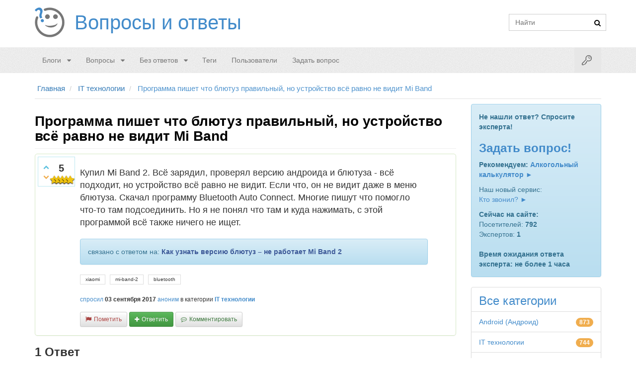

--- FILE ---
content_type: text/html; charset=utf-8
request_url: https://voprosoff.net/4384/%D0%BF%D1%80%D0%BE%D0%B3%D1%80%D0%B0%D0%BC%D0%BC%D0%B0-%D0%BF%D0%B8%D1%88%D0%B5%D1%82-%D0%B1%D0%BB%D1%8E%D1%82%D1%83%D0%B7-%D0%BF%D1%80%D0%B0%D0%B2%D0%B8%D0%BB%D1%8C%D0%BD%D1%8B%D0%B9-%D1%83%D1%81%D1%82%D1%80%D0%BE%D0%B9%D1%81%D1%82%D0%B2%D0%BE-%D1%80%D0%B0%D0%B2%D0%BD%D0%BE-%D0%B2%D0%B8%D0%B4%D0%B8%D1%82
body_size: 25702
content:
<!DOCTYPE html>
<html>
	<head>
		<meta http-equiv="content-type" content="text/html; charset=utf-8">
		<link rel="amphtml" href="https://voprosoff.net/amp/4384">
			<meta name="viewport" content="width=device-width, initial-scale=1">
			<title>Программа пишет что блютуз правильный, но устройство всё равно не видит Mi Band</title>
			<meta name="description" content="Купил Mi Band 2. Всё зарядил, проверял версию андроида и блютуза - всё подходит, но устройство всё  ... , с этой программой всё также ничего не ищет.">
			<meta name="keywords" content="IT технологии,xiaomi,mi-band-2,bluetooth">
			<link rel="shortcut icon" href="/favicon.ico">
				<style>
					@font-face{font-family:'fontello';src:url('/fonts/fontello.eot?40710466');src:url('/fonts/fontello.eot?40710466#iefix') format('embedded-opentype'), url('/fonts/fontello.woff2?40710466') format('woff2'), url('/fonts/fontello.woff?40710466') format('woff'), url('/fonts/fontello.ttf?40710466') format('truetype'), url('/fonts/fontello.svg?40710466#fontello') format('svg');font-weight:normal;font-style:normal}[class^="social-icon-"],[class*=" social-icon-"]{font-family:'fontello';speak:none;font-style:normal;font-weight:normal;font-variant:normal;text-transform:none;text-decoration:none;line-height:1;-webkit-font-smoothing:antialiased;-moz-osx-font-smoothing:grayscale}.fa{display:inline-block;font-family:"fontello";font-style:normal;font-weight:normal;speak:none;text-decoration:none;width:1em;margin-right:.2em;text-align:center;-webkit-font-smoothing:antialiased;-moz-osx-font-smoothing:grayscale}.qa-form-light-button:before{display:inline-block;font-family:"fontello";font-style:normal;font-weight:normal;speak:none;text-rendering:auto;-webkit-font-smoothing:antialiased;-moz-osx-font-smoothing:grayscale;margin-right:5px}.qa-form-wide-button:before,.qa-form-tall-button:before{display:inline-block;font-family:"fontello";font-style:normal;font-weight:normal;font-size:inherit;text-rendering:auto;-webkit-font-smoothing:antialiased;-moz-osx-font-smoothing:grayscale;margin-right:5px}.fa-caret-down:before{content:'\e804'}.fa-caret-down{height:8px;width:12px}.fa-search:before{content:'\e801'}.fa-search{height:13px;width:14px}.fa-check:before{content:'\e809'}.fa-heart:before{content:'\e80a'}.fa-key:before{content:'\e803'}.fa-key{height:20px;width:20px}.fa-rss:before{content:"\f09e"}.fa-rss{height:14px;width:17px}.fa-chevron-right:before{content:"\f054"}.fa-youtube:before{content:"\f167"}.fa-youtube{font-size:28px}.fa-vk:before{content:"\f189"}.fa-vk{font-size:22px}.fa-facebook:before{content:"\f09a"}.fa-facebook{font-size:22px}.icon-star:before{content:'\e80e';}.icon-odnoklassniki:before{content:'\f263';}.social-icon-whatsapp:before{content:'\f232'}.icon-star-empty:before{content:'\e80f';}.social-icon-facebook:before{content:'\f09a'}.social-icon-vk:before{content:"\f189"}.social-icon-google-plus:before{content:"\f0d5"}.social-icon-twitter:before{content:"\f099"}.social-icon-reddit:before{content:'\e808'}.social-icon-envelope:before{content:"\f0e0"}.fa-twitter:before{content:"\f099"}.fa-twitter{font-size:22px}.fa-google-plus:before{content:"\f0d5"}.fa-google-plus{font-size:22px}.fa-chevron-up:before{content:'\e800'}.fa-chevron-down:before{content:'\e802'}.qa-form-light-button-flag:before{content:'\e807'}.qa-form-light-button-answer:before{content:'\e80b'}.qa-form-light-button-comment:before{content:'\f27b'}.qa-form-light-button-follow:before{content:'\f29c'}.qa-form-wide-button-ask:before,.qa-form-tall-button-ask:before{content:'\f29c'}.qa-form-light-button-edit:before,.qa-form-light-button-retagcat:before{content:'\e805'}.qa-form-light-button-hide:before{content:'\e806'}:before,:after{-webkit-box-sizing:border-box;-moz-box-sizing:border-box;box-sizing:border-box}p{margin:0 0 10px}a{background:0 0;text-decoration:none}img{padding:4px;line-height:1.42857143;background-color:#ffffff;border:1px solid #dddddd;border-radius:4px;-webkit-transition:all 0.2s ease-in-out;transition:all 0.2s ease-in-out;display:inline-block;max-width:100%;height:auto;-webkit-box-shadow:0 1px 2px rgba(0, 0, 0, 0.075);box-shadow:0 1px 2px rgba(0, 0, 0, 0.075);vertical-align:middle}.qa-a-item-main{float:left;width:85%;min-height:1px;padding:0 10px 10px 10px}.qa-a-selection{position:absolute;left:12px;top:85px;width:60px;text-align:center;float:left;-webkit-transition:all .5s ease;transition:all .5s ease}.breadcrumb > li > a,.breadcrumb > li i,.breadcrumb > li span{color:#337ab7;font-size:15px;font-weight:normal}.navbar-inverse:after,.navbar-default:after,main.donut-masthead:after,footer.donut-footer:after{content:'';display:block;position:absolute;top:0;right:0;bottom:0;left:0;opacity:.15;background-image:none\9}*{-webkit-box-sizing:border-box;-moz-box-sizing:border-box;box-sizing:border-box}.qa-main{position:relative;float:left;width:100%;min-height:1px;padding-left:15px;padding-right:15px}.qa-q-item-stats{float:left !important;float:left;width:22.5%;position:relative;min-height:1px;padding-left:15px;padding-right:15px}.qa-nav-sub{position:relative;min-height:1px;padding-left:15px;padding-right:15px}.qa-q-list-item{margin-left:-15px;margin-right:-15px;padding:5px 0px;border:1px solid transparent;-webkit-box-shadow:0 1px 1px rgba(0, 0, 0, 0.05);box-shadow:0 1px 1px rgba(0, 0, 0, 0.05);border-color:#dddddd;margin-bottom:15px}.qa-nav-sub .qa-nav-sub-list{margin-bottom:0;padding-left:0;list-style:none;border-bottom:1px solid #dddddd}.qa-template-user .qa-part-form-profile{float:left;width:100%;position:relative;min-height:1px;padding-left:15px;padding-right:15px;padding:15px;min-height:630px;border:1px solid #e2e2e2;border-bottom:0}.qa-nav-sub .qa-nav-sub-list > li{float:left;margin-bottom:-1px;position:relative;display:block}.qa-nav-sub .qa-nav-sub-list > li.active > a,.qa-nav-sub .qa-nav-sub-list > li.active > a:hover,.qa-nav-sub .qa-nav-sub-list > li.active > a:focus{color:#555555;background-color:#ffffff;border:1px solid #dddddd;border-bottom-color:transparent;cursor:default}.qa-nav-sub .qa-nav-sub-list > li > a{margin-right:2px;line-height:1.42857143;border:1px solid transparent;border-radius:4px 4px 0 0}.qa-nav-sub .qa-nav-sub-list > li > a{position:relative;display:block;padding:10px 15px}.qa-nav-sub .qa-nav-sub-list .qa-nav-sub-hot .qa-nav-sub-link{color:#af0000 !important;font-weight:700}.qa-template-questions .qa-nav-sub,.qa-template-unanswered .qa-nav-sub,.qa-template-updates .qa-nav-sub,.qa-template-user-questions .qa-nav-sub,.qa-template-user-answers .qa-nav-sub,.qa-template-user-activity .qa-nav-sub{padding-left:0;padding-right:0}.qa-nav-sub .qa-nav-sub-list > li > a:hover{border-color:#eeeeee #eeeeee #dddddd}.qa-nav-sub .qa-nav-sub-list > li > a:hover,.qa-nav-sub .qa-nav-sub-list > li > a:focus{text-decoration:none;background-color:#eeeeee}.dl-horizontal dd:before,.dl-horizontal dd:after,.container:before,.container:after,.container-fluid:before,.container-fluid:after,.row:before,.row:after,.form-horizontal .form-group:before,.form-horizontal .form-group:after,.btn-toolbar:before,.btn-toolbar:after,.btn-group-vertical > .btn-group:before,.btn-group-vertical > .btn-group:after,.nav:before,.nav:after,.navbar:before,.navbar:after,.navbar-header:before,.navbar-header:after,.navbar-collapse:before,.navbar-collapse:after,.pager:before,.pager:after,.panel-body:before,.panel-body:after,.modal-footer:before,.modal-footer:after,.qa-body-wrapper:before,.qa-body-wrapper:after,.qa-main-wrapper:before,.qa-main-wrapper:after,.qa-nav-sub .qa-nav-sub-list:before,.qa-nav-sub .qa-nav-sub-list:after,.qa-part-q-list:before,.qa-part-q-list:after,.qa-q-list-item:before,.qa-q-list-item:after{content:" ";display:table}article,aside,details,figcaption,figure,footer,header,hgroup,main,nav,section,summary{display:block}html{-webkit-tap-highlight-color:rgba(0,0,0,0);font-family:sans-serif;-webkit-text-size-adjust:100%;-ms-text-size-adjust:100%;font-size:10px}body{font-family:"Helvetica Neue",Helvetica,Arial,sans-serif;font-size:14px;line-height:1.42857143;color:#333;background-color:#fff;margin:0}header .search-bar{padding-top:20px;margin-right:0px;min-height:1px;width:auto}a:hover,a:focus{color:#2a6496;text-decoration:none}h1,h2,h3,h4,h5,h6,.h1,.h2,.h3,.h4,.h5,.h6,.hh2,.hh3{font-family:inherit;line-height:1.1;color:inherit}h1,.h1,h2,.h2,h3,.h3,.hh2,.hh3{margin-top:20px;margin-bottom:10px}h2,.h2,.hh2{font-size:24px}.hh3{font-size:22px}h4,.h4{font-size:18px}h1,.h1{font-size:28px}.entry-title{color:#000000;font-family:Arial, Helvetica, sans-serif;font-weight:700}.navbar-inverse .container,.navbar-default .container,main.donut-masthead .container,footer.donut-footer .container{position:relative;z-index:2}.navbar{border-top:1px solid #eee !important;border-bottom:1px solid #eee !important;position:relative;min-height:50px;border:1px solid transparent}.navbar-default{background-color:#f8f8f8;border-color:#e7e7e7}.container{padding-right:15px;padding-left:15px;margin-right:auto;margin-left:auto}.qa-q-view-main{float:left;width:85%;min-height:1px;padding:0 5px 10px 5px}.qa-template-user .qa-part-form-profile td{word-wrap:break-word}.qa-form-tall-image{text-align:center}.qa-template-user .qa-part-form-profile tbody#avatar .qa-avatar-image{padding:4px;line-height:1.42857143;background-color:#ffffff;border:1px solid #dddddd;border-radius:4px;-webkit-transition:all 0.2s ease-in-out;transition:all 0.2s ease-in-out;display:inline-block;max-width:100%;height:auto;-webkit-box-shadow:0 1px 2px rgba(0, 0, 0, 0.075);box-shadow:0 1px 2px rgba(0, 0, 0, 0.075)}.row{margin-right:-15px;margin-left:-15px}.col-xs-1,.col-sm-1,.col-md-1,.col-lg-1,.col-xs-2,.col-sm-2,.col-md-2,.col-lg-2,.col-xs-3,.col-sm-3,.col-md-3,.col-lg-3,.col-xs-4,.col-sm-4,.col-md-4,.col-lg-4,.col-xs-5,.col-sm-5,.col-md-5,.col-lg-5,.col-xs-6,.col-sm-6,.col-md-6,.col-lg-6,.col-xs-7,.col-sm-7,.col-md-7,.col-lg-7,.col-xs-8,.col-sm-8,.col-md-8,.col-lg-8,.col-xs-9,.col-sm-9,.col-md-9,.col-lg-9,.col-xs-10,.col-sm-10,.col-md-10,.col-lg-10,.col-xs-11,.col-sm-11,.col-md-11,.col-lg-11,.col-xs-12,.col-sm-12,.col-md-12,.col-lg-12{position:relative;min-height:1px;padding-right:15px;padding-left:15px}a{color:#428bca;text-decoration:none}.pull-right{float:right !important}.navbar-form{margin-bottom:8px}.input-group{position:relative;display:table;border-collapse:separate}input[type="text"],input[type="password"]{display:block;width:100%;height:34px;padding:6px 12px;font-size:14px;line-height:1.42857143;color:#555555;background-color:#ffffff;background-image:none;border:1px solid #cccccc;margin:0}input,button,select,textarea{font-family:inherit;font-size:inherit;line-height:inherit}.input-group-btn{position:relative;font-size:0;white-space:nowrap;vertical-align:middle;display:table-cell}.input-group .form-control:last-child,.input-group-addon:last-child,.input-group-btn:last-child>.btn,.input-group-btn:last-child>.btn-group>.btn,.input-group-btn:last-child>.dropdown-toggle,.input-group-btn:first-child>.btn:not(:first-child),.input-group-btn:first-child>.btn-group:not(:first-child)>.btn{border-top-left-radius:0;border-bottom-left-radius:0}.input-group-btn>.btn{position:relative}.navbar-static-top{border-width:0 0 1px}.container>.navbar-header,.container-fluid>.navbar-header,.container>.navbar-collapse,.container-fluid>.navbar-collapse{margin-right:-15px;margin-left:-15px}.navbar-default .navbar-toggle{border-color:#ddd}.navbar-toggle{margin-left:8px;margin-right:0px;float:left;position:relative;padding:9px 10px;margin-top:8px;margin-bottom:8px;background-color:transparent;background-image:none;border:1px solid transparent;border-radius:4px}.sr-only{position:absolute;width:1px;height:1px;padding:0;margin:-1px;overflow:hidden;clip:rect(0,0,0,0);border:0}.navbar-toggle .icon-bar{display:block;width:22px;height:2px;border-radius:1px}.navbar-default .navbar-toggle .icon-bar{background-color:#888}.navbar-toggle .icon-bar+.icon-bar{margin-top:4px}.nav{padding-left:0;margin-bottom:0;list-style:none}.navbar-default .navbar-nav>.active>a,.navbar-default .navbar-nav>.active>a:hover,.navbar-default .navbar-nav>.active>a:focus{color:#555;background-color:#e7e7e7}.navbar-nav>li>a{line-height:20px}.nav>li>a{position:relative;display:block;padding:10px 15px}.nav>li{position:relative;display:block}.navbar-nav>li>a{padding-top:10px;padding-bottom:10px;line-height:20px}.dropdown-menu{position:absolute;top:100%;left:0;z-index:1000;display:none;float:left;min-width:160px;padding:5px 0;margin:2px 0 0;font-size:14px;text-align:left;list-style:none;background-color:#fff;-webkit-background-clip:padding-box;background-clip:padding-box;border:1px solid #ccc;border:1px solid rgba(0,0,0,.15);border-radius:4px;-webkit-box-shadow:0 6px 12px rgba(0,0,0,.175);box-shadow:0 6px 12px rgba(0,0,0,.175)}.qa-template-user .qa-part-form-activity,.qa-template-user .qa-part-message-list{float:left;width:100%;position:relative;min-height:1px;padding-left:15px;padding-right:15px;border:1px solid #e2e2e2;padding:15px}.dropdown-menu a{padding:7px 10px !important}.radio,.checkbox{position:relative;display:block;margin-top:10px;margin-bottom:10px}label{max-width:100%;font-weight:700}.radio input[type=radio],.radio-inline input[type=radio],.checkbox input[type=checkbox],.checkbox-inline input[type=checkbox]{position:absolute;margin-top:4px \9;margin-left:-20px}input[type=radio],input[type=checkbox]{margin:4px 0 0;line-height:normal}input[type=checkbox],input[type=radio]{-webkit-box-sizing:border-box;-moz-box-sizing:border-box;box-sizing:border-box;padding:0}.hidden{display:none !important;visibility:hidden !important}.btn-primary{color:#fff;background-color:#428bca;border-color:#357ebd}.btn:link,.btn:visited{color:#fff}.btn-block{display:block;width:100%}.btn-success{color:#fff;background-color:#5cb85c;border-color:#4cae4c}.navbar-form{padding:10px 15px;margin-top:8px;margin-right:-15px;margin-bottom:8px;margin-left:-15px;border-top:1px solid transparent;border-bottom:1px solid transparent;-webkit-box-shadow:inset 0 1px 0 rgba(255,255,255,.1), 0 1px 0 rgba(255,255,255,.1);box-shadow:inset 0 1px 0 rgba(255,255,255,.1), 0 1px 0 rgba(255,255,255,.1)}.navbar-default .navbar-collapse,.navbar-default .navbar-form{border-color:#e7e7e7}.navbar-collapse{padding-right:15px;padding-left:15px;overflow-x:visible;-webkit-overflow-scrolling:touch;border-top:1px solid transparent;-webkit-box-shadow:inset 0 1px 0 rgba(255,255,255,.1);box-shadow:inset 0 1px 0 rgba(255,255,255,.1)}.collapse{display:none;visibility:hidden}.navbar-default .navbar-nav>li>a{color:#777}.navbar-nav>li>.dropdown-menu{margin-top:0;border-top-left-radius:0;border-top-right-radius:0}.dropdown-menu>li>a{display:block;padding:3px 20px;clear:both;font-weight:400;line-height:1.42857143;color:#333;white-space:nowrap}.navbar-default .navbar-nav>.open>a,.navbar-default .navbar-nav>.open>a:hover,.navbar-default .navbar-nav>.open>a:focus{color:#555;background-color:#e7e7e7}.open>.dropdown-menu{display:block}.fade{opacity:0;-webkit-transition:opacity .15s linear;-o-transition:opacity .15s linear;transition:opacity .15s linear}pre{display:block;padding:9.5px;margin:0 0 10px;font-size:13px;line-height:1.42857143;color:#333;word-break:break-all;word-wrap:break-word;background-color:#f5f5f5;border:1px solid #ccc;border-radius:4px}blockquote{padding:10px 20px;margin:0 0 20px;font-size:17.5px;border-left:5px solid #eee}code,kbd,pre,samp{font-family:Menlo,Monaco,Consolas,"Courier New",monospace}pre{overflow:auto}.tooltip{position:absolute;z-index:1070;display:block;font-size:12px;line-height:1.4;visibility:visible;filter:alpha(opacity=0);opacity:0}.tooltip.bottom{padding:5px 0;margin-top:3px}.tooltip.in{filter:alpha(opacity=90);opacity:.9}.tooltip-inner{max-width:200px;padding:3px 8px;color:#fff;text-align:center;text-decoration:none;background-color:#000;border-radius:4px}.tooltip-arrow{position:absolute;width:0;height:0;border-color:transparent;border-style:solid}.tooltip.bottom .tooltip-arrow{top:0;left:50%;margin-left:-5px;border-width:0 5px 5px;border-bottom-color:#000}.visible-xs,.visible-sm,.visible-md,.visible-lg{display:none !important}.pull-left{float:left !important}.col-xs-12{width:100%}header .logo{padding:15px 0px}header .logo .qa-logo{display:inline-block;vertical-align:top;zoom:1}header .logo .qa-logo-link{float:left;padding:15px 15px 15px 80px;line-height:30px;height:60px;text-shadow:0 1px 0 rgba(255, 255, 255, 0.25);font-size:40px;margin-bottom:5px;background:url(/images/logo.png) no-repeat left 50%}.qa-q-item-avatar-meta,.qa-q-view-avatar-meta,.qa-a-item-avatar-meta,.qa-c-item-avatar-meta{display:block}.qa-a-item-avatar{display:inline-block;vertical-align:middle;margin-right:5px}.qa-search-button{border:0;background:none;padding:2px 5px;margin-top:1px;left:-28px;margin-bottom:0;border-radius:3px;-webkit-box-shadow:none;box-shadow:none;outline:none;margin-left:-10px !important}.btn{display:inline-block;padding:6px 12px;margin-bottom:0;font-size:14px;font-weight:normal;line-height:1.42857143;text-align:center;white-space:nowrap;vertical-align:middle;cursor:pointer;-webkit-user-select:none;-moz-user-select:none;-ms-user-select:none;user-select:none;background-image:none;border:1px solid transparent;border-radius:4px}#nav{z-index:1010;margin-bottom:10px}.navbar-login-button{font-size:20px}#login-dropdown-menu{width:250px;padding:10px}.navbar-nav.navbar-right li .dropdown-menu{margin-top:7px}#login-dropdown-menu li{padding:2px;border-bottom:0}#login-dropdown-menu li label.checkbox{margin-left:20px}input[type=checkbox]{margin-right:5px}.navbar-nav > li.dropdown-split-left > a{padding-right:0}.navbar-nav > li.dropdown-split-right > a{padding:15px 10px}.navbar-nav:not(.navbar-right) li .dropdown-menu{margin-top:7px}.dropdown-menu li{border-bottom:1px solid #eee}.navbar-nav:not(.navbar-right) li .dropdown-menu:before{position:absolute;top:-7px;left:9px;display:inline-block;border-right:7px solid transparent;border-bottom:7px solid #ccc;border-left:7px solid transparent;border-bottom-color:rgba(0, 0, 0, 0.2);content:''}.navbar-nav:not(.navbar-right) li .dropdown-menu::after{position:absolute;top:-6px;left:10px;display:inline-block;border-right:6px solid transparent;border-bottom:6px solid #ffffff;border-left:6px solid transparent;content:''}.dropdown-menu li:last-child{border-bottom:0px}.dropdown-menu>.active>a,.dropdown-menu>.active>a:hover,.dropdown-menu>.active>a:focus{color:#fff;text-decoration:none;background-color:#428bca;outline:0}.dropdown-menu>li>a:hover,.dropdown-menu>li>a:focus{color:#262626;text-decoration:none;background-color:#f5f5f5}.donut-masthead{display:none;position:relative;border-bottom:1px solid #e2e2e2;margin-bottom:20px;color:#428bca}.page-title{position:relative;padding:6px 1px 40px 0px}.qa-rss-feed{border:none;border-radius:4px;color:#ffffff;display:block;font-size:17px;height:32px;width:32px;line-height:25px;margin:0;padding:8px 9px;background-color:#f0ad4e;float:right}.page-title h1{clear:none;font-size:29px;margin:0}.qa-ss-icon{border:none;color:#428bca;display:block;font-size:28px;height:32px;width:32px;line-height:25px;margin:0;padding:2px 4px;margin-left:10px;float:left}.ss-facebook{padding:2px 8px}.ss-google-plus{padding:2px 6px}.ss-twitter{padding:2px 3px}.donut-footer{padding-top:25px;padding-bottom:25px;margin-top:50px;color:#777777;text-align:center;border-top:1px solid #e2e2e2;background-color:#fbfbfb;position:relative}.qa-body-wrapper{margin-right:auto;margin-left:auto;padding-left:15px;padding-right:15px}.qa-main-wrapper{margin-left:-15px;margin-right:-15px}.qa-widget-full.qa-widget-full-high{margin-top:0px}.qa-widget-full-high{margin-bottom:0}.breadcrumb-wrapper{border-bottom:1px solid #e2e2e2;position:relative;padding:10px 5px;margin:0 15px 10px 15px}.breadcrumb{padding:0;margin:0;list-style:none;background-color:transparent;display:block}.breadcrumb > li{display:inline-block}.breadcrumb > li:last-child > a,.breadcrumb > li:last-child i,.breadcrumb > li:last-child span{color:#5094ce}.breadcrumb > li + li:before{padding:0 5px;color:#ccc;font-weight:normal;content:"/\00a0"}.qa-part-q-list{margin-left:-15px;margin-right:-15px}.qa-q-list{position:relative;float:left;width:100%;min-height:1px;padding-left:15px;padding-right:15px;margin-bottom:10px}.qa-q-list-item:first-child{border-top-right-radius:0;border-top-left-radius:0}.qa-suggest-next{position:relative;float:left;width:100%;min-height:1px;padding-left:15px;padding-right:15px;background:#f4f4f4;border:1px solid #c7dce6;color:#444;font-size:14px;text-align:center;clear:both;padding:8px;margin-top:22px;border-radius:3px;-webkit-box-shadow:0 10px 15px 0 #ffffff inset, 0 0 5px 0 rgba(0, 0, 0, 0.05);box-shadow:0 10px 15px 0 #ffffff inset, 0 0 5px 0 rgba(0, 0, 0, 0.05)}.qa-sidepanel{position:relative;min-height:1px;padding-left:15px;padding-right:15px;min-height:80px}.qa-voting{background:#fff;border:1px solid #bce8f1;float:left;width:65px;height:60px;margin-right:5px;padding:0 0 0 3px;border-radius:0}.qa-vote-buttons{position:relative;height:60px;width:16px;float:left}.qa-vote-first-button{position:absolute;left:2px;top:6px}.qa-vote-up-button,.qa-vote-up-button:active,.qa-vote-up-button.active,.qa-vote-up-button[disabled],fieldset[disabled] .qa-vote-up-button{background-color:transparent;-webkit-box-shadow:none;box-shadow:none}.qa-vote-up-button{color:#428bca;font-weight:normal;border-radius:0;color:#5bc0de}.qa-vote-one-button,.qa-vote-first-button,.qa-vote-second-button,.qa-vote-up-button{display:inline-block;margin-bottom:0;font-weight:normal;text-align:center;vertical-align:middle;-ms-touch-action:manipulation;touch-action:manipulation;cursor:pointer;background-image:none;border:1px solid transparent;white-space:nowrap;padding:6px 12px;font-size:14px;line-height:1.42857143;border-radius:4px;-webkit-user-select:none;-moz-user-select:none;-ms-user-select:none;user-select:none;padding:1px 5px;font-size:12px;line-height:1.5;border-radius:3px;padding:4px}.qa-vote-second-button{position:absolute;left:2px;bottom:6px}.qa-vote-down-button,.qa-vote-down-button:hover,.qa-vote-down-button:focus,.qa-vote-down-button:active{border-color:transparent}.qa-vote-down-button,.qa-vote-down-button:active,.qa-vote-down-button.active,.qa-vote-down-button[disabled],fieldset[disabled] .qa-vote-down-button{background-color:transparent;-webkit-box-shadow:none;box-shadow:none}.qa-vote-down-button{color:#428bca;font-weight:normal;border-radius:0;color:#f0ad4e}.qa-vote-one-button,.qa-vote-first-button,.qa-vote-second-button,.qa-vote-up-button{display:inline-block;margin-bottom:0;font-weight:normal;text-align:center;vertical-align:middle;-ms-touch-action:manipulation;touch-action:manipulation;cursor:pointer;background-image:none;border:1px solid transparent;white-space:nowrap;padding:6px 12px;font-size:14px;line-height:1.42857143;border-radius:4px;-webkit-user-select:none;-moz-user-select:none;-ms-user-select:none;user-select:none;padding:1px 5px;font-size:12px;line-height:1.5;border-radius:3px;padding:4px}.qa-netvote-count{text-align:center;display:block}.qa-netvote-count-data{font-size:20px;line-height:24px;font-weight:700;display:block;margin-top:10px;overflow:hidden}.qa-netvote-count-pad{font-size:12px}.qa-a-count{background:#fff;border:1px solid #d6e9c6;color:#3c763d;float:left;width:60px;height:60px;text-align:center;margin-right:5px;padding:0;border-radius:0}.qa-a-count-zero{background:#ffffff;border:1px solid #ebccd1;color:#a94442}.qa-a-count-data{font-size:20px;line-height:24px;font-weight:700;display:block;margin-top:10px}.qa-a-count-pad{font-size:12px}.qa-q-item-title a{font-size:18px;font-weight:bold;line-height:1.42857143}.qa-q-item-title{color:#000000;font-size:16px}.qa-q-item-avatar-meta{margin:5px}.qa-q-item-avatar-meta,.qa-q-view-avatar-meta,.qa-a-item-avatar-meta,.qa-c-item-avatar-meta{display:block}.qa-q-item-meta{display:inline;vertical-align:middle;font-size:12px}.qa-user-link,.qa-category-link{color:#428bca;font-weight:700}.qa-q-item-tags{margin:10px 0}.qa-q-item-tag-list{list-style:none;margin:0;padding:0}.qa-q-item-tag-item{display:inline;margin-top:2px}.qa-q-item-tag-item,.qa-tag-link{float:left;height:20px;line-height:18px;position:relative;font-size:10px}.qa-tag-link{margin-left:0;margin-right:5px;padding:0 10px 0 10px;background:#fff;color:#333;text-decoration:none;-webkit-transition:all 0.75s ease-in-out;transition:all 0.75s ease-in-out;border-bottom-right-radius:0;border-top-right-radius:0;cursor:pointer;border:1px solid #ddd}.qa-q-item-main{float:left;width:77.5%;position:relative;min-height:1px;padding-left:15px;padding-right:15px;padding-left:0px}.qa-sidebar,.qa-feed,.qa-widget-side,.qa-nav-cat{border-radius:3px}.qa-sidebar{padding:15px;margin-bottom:20px;border:1px solid transparent;border-radius:4px;text-shadow:0 1px 0 rgba(255, 255, 255, 0.2);-webkit-box-shadow:inset 0 1px 0 rgba(255, 255, 255, 0.25), 0 1px 2px rgba(0, 0, 0, 0.05);box-shadow:inset 0 1px 0 rgba(255, 255, 255, 0.25), 0 1px 2px rgba(0, 0, 0, 0.05);background-color:#d9edf7;border-color:#bce8f1;color:#31708f;background-image:-webkit-linear-gradient(top, #d9edf7 0%, #b9def0 100%);background-image:-webkit-gradient(linear, left top, left bottom, from(#d9edf7), to(#b9def0));background-image:linear-gradient(to bottom, #d9edf7 0%, #b9def0 100%);background-repeat:repeat-x;filter:progid:DXImageTransform.Microsoft.gradient(startColorstr='#ffd9edf7', endColorstr='#ffb9def0', GradientType=0);border-color:#9acfea}.qa-widget-side,.qa-nav-cat{background:#ffffff;border-radius:5px}.qa-nav-cat-list-1{font-size:14px}.qa-nav-cat-list{list-style:none;margin:0;margin-bottom:20px;padding-left:0;border-radius:4px;-webkit-box-shadow:0 1px 2px rgba(0, 0, 0, 0.075);box-shadow:0 1px 2px rgba(0, 0, 0, 0.075)}.qa-nav-cat-list > li:first-child{border-top-right-radius:4px;border-top-left-radius:4px}.qa-nav-cat-list .qa-nav-cat-all{height:50px}.qa-nav-cat-list > li{position:relative;display:block;padding:10px 15px;margin-bottom:-1px;background-color:#ffffff;border:1px solid #dddddd}.qa-nav-cat-item{text-align:right}.qa-nav-cat-list .qa-nav-cat-all a{font-size:24px}.qa-nav-cat-item .qa-nav-cat-link{clear:both;float:left}.qa-nav-cat-item a{padding-bottom:1px}.qa-nav-cat-list > li:last-child{margin-bottom:0;border-bottom-right-radius:4px;border-bottom-left-radius:4px}.qa-feed{padding:15px;margin:0 0 10px 0;border:1px solid #e5e5e5}.qa-feed .icon-wrapper{display:block;float:left !important;float:left;height:50px;margin-right:10px;margin-top:-4px}.qa-feed .qa-feed-link{font-size:14px;color:#555555}.qa-feed .qa-feed-icon{background-color:#f0ad4e;color:#ffffff;padding:5px 6px 5px 9px;border:1px solid #faebcc;border-radius:5px;float:left !important;float:left}.qa-nav-cat-item .qa-nav-cat-note{display:inline-block;min-width:10px;padding:3px 7px;font-size:12px;font-weight:bold;color:#ffffff;line-height:1;vertical-align:baseline;white-space:nowrap;text-align:center;background-color:#777777;border-radius:10px;background-color:#f0ad4e}.subnav-row{margin-bottom:10px}.qa-page-links{font-size:12px;clear:both;zoom:1;padding:12px 0}.qa-page-links-label{display:none}.qa-page-links-list{display:inline-block;padding-left:0;margin:20px 0;border-radius:4px}.qa-page-links-list > li{display:inline}.qa-page-links-list > li:first-child > a,.qa-page-links-list > li:first-child > span{margin-left:0;border-bottom-left-radius:4px;border-top-left-radius:4px}.qa-page-links-list > .active > a,.qa-page-links-list > .active > span,.qa-page-links-list > .active > a:hover,.qa-page-links-list > .active > span:hover,.qa-page-links-list > .active > a:focus,.qa-page-links-list > .active > span:focus{z-index:2;color:#ffffff;background-color:#428bca;border-color:#428bca;cursor:default}.qa-page-links-list > li > a,.qa-page-links-list > li > span{position:relative;float:left;padding:6px 12px;line-height:1.42857143;text-decoration:none;color:#428bca;background-color:#ffffff;border:1px solid #dddddd;margin-left:-1px}.qa-page-links-list > .disabled > span,.qa-page-links-list > .disabled > span:hover,.qa-page-links-list > .disabled > span:focus,.qa-page-links-list > .disabled > a,.qa-page-links-list > .disabled > a:hover,.qa-page-links-list > .disabled > a:focus{color:#777777;background-color:#ffffff;border-color:#dddddd;cursor:not-allowed}.qa-page-links-list > li > a:hover,.qa-page-links-list > li > span:hover,.qa-page-links-list > li > a:focus,.qa-page-links-list > li > span:focus{color:#2a6496;background-color:#eeeeee;border-color:#dddddd}.qa-footer{color:#777777;text-align:center}.qa-attribution{float:right}.qa-footer a,.qa-footer a:visited{text-decoration:underline}.qa-q-list-item:hover{background:#eee}.qa-main h1{padding-bottom:9px;margin:40px 0 20px;border-bottom:1px solid #eeeeee;margin:20px 0 10px}.qa-template-question .qa-part-q-view{position:relative}.qa-part-q-view{border:1px solid transparent;-webkit-box-shadow:0 1px 1px rgba(0, 0, 0, 0.05);box-shadow:0 1px 1px rgba(0, 0, 0, 0.05);border-color:#dddddd;border-radius:5px;padding:5px}.qa-part-q-view-solved{border:1px solid transparent;-webkit-box-shadow:0 1px 1px rgba(0, 0, 0, 0.05);box-shadow:0 1px 1px rgba(0, 0, 0, 0.05);border-color:#dddddd;border-color:#d6e9c6}.qa-q-view{padding-top:20px}.qa-q-view .qa-voting{width:75px;margin-top:-20px}.qa-q-view-content{margin-bottom:20px;font-size:14px;word-wrap:break-word}.qa-q-view-content .entry-content{font-size:18px}.qa-q-view-follows{background:#eeeeee;padding:5px 10px}.qa-q-view-follows{padding:15px;margin-bottom:20px;border:1px solid transparent;border-radius:4px;text-shadow:0 1px 0 rgba(255, 255, 255, 0.2);-webkit-box-shadow:inset 0 1px 0 rgba(255, 255, 255, 0.25), 0 1px 2px rgba(0, 0, 0, 0.05);box-shadow:inset 0 1px 0 rgba(255, 255, 255, 0.25), 0 1px 2px rgba(0, 0, 0, 0.05);background-color:#d9edf7;border-color:#bce8f1;color:#31708f;background-image:-webkit-linear-gradient(top, #d9edf7 0%, #b9def0 100%);background-image:-webkit-gradient(linear, left top, left bottom, from(#d9edf7), to(#b9def0));background-image:linear-gradient(to bottom, #d9edf7 0%, #b9def0 100%);background-repeat:repeat-x;filter:progid:DXImageTransform.Microsoft.gradient(startColorstr='#ffd9edf7', endColorstr='#ffb9def0', GradientType=0);border-color:#9acfea}.qa-q-view-follows-link{font-weight:bold;color:#3B5998 !important}.qa-q-view-tags{clear:both;margin-bottom:14px}.qa-q-view-tags:before,.qa-q-view-tags:after{content:" ";display:table}.qa-q-view-tag-list{list-style:none;margin:0;padding:0}.qa-q-view-tag-item{display:inline-block}qa-tag-link{margin-left:0;margin-right:5px;padding:0 10px 0 10px;background:#fff;color:#333;text-decoration:none;-webkit-transition:all 0.75s ease-in-out;transition:all 0.75s ease-in-out;border-bottom-right-radius:0;border-top-right-radius:0;cursor:pointer;border:1px solid #ddd}.qa-q-item-tag-item,.qa-tag-link{float:left;height:20px;line-height:18px;position:relative;font-size:10px}.qa-tag-link:hover{background:#3071a9;color:#ffffff;text-decoration:none}.qa-q-view-tags:after{clear:both}.qa-q-view-meta{display:inline-block;vertical-align:middle;font-size:12px}.qa-q-view-when-data{font-weight:700}.qa-q-view-who-data,.qa-q-view-where-data{color:#428bca}.qa-user-link,.qa-category-link{color:#428bca;font-weight:700}.qa-q-view-buttons{margin-top:16px}.qa-form-light-button{display:inline-block;margin-bottom:0;font-weight:normal;text-align:center;vertical-align:middle;-ms-touch-action:manipulation;touch-action:manipulation;cursor:pointer;background-image:none;border:1px solid transparent;white-space:nowrap;padding:6px 12px;font-size:14px;line-height:1.42857143;border-radius:4px;-webkit-user-select:none;-moz-user-select:none;-ms-user-select:none;user-select:none;color:#333333;background-color:#ffffff;border-color:#cccccc;text-shadow:0 -1px 0 rgba(0, 0, 0, 0.2);-webkit-box-shadow:inset 0 1px 0 rgba(255, 255, 255, 0.15), 0 1px 1px rgba(0, 0, 0, 0.075);box-shadow:inset 0 1px 0 rgba(255, 255, 255, 0.15), 0 1px 1px rgba(0, 0, 0, 0.075);background-image:-webkit-linear-gradient(top, #ffffff 0%, #e0e0e0 100%);background-image:-webkit-gradient(linear, left top, left bottom, from(#ffffff), to(#e0e0e0));background-image:linear-gradient(to bottom, #ffffff 0%, #e0e0e0 100%);filter:progid:DXImageTransform.Microsoft.gradient(startColorstr='#ffffffff', endColorstr='#ffe0e0e0', GradientType=0);filter:progid:DXImageTransform.Microsoft.gradient(enabled = false);background-repeat:repeat-x;border-color:#dbdbdb;text-shadow:0 1px 0 #fff;border-color:#ccc;padding:5px 10px;font-size:12px;line-height:1.5;border-radius:3px;text-transform:capitalize;margin-bottom:2px}.qa-form-light-button-flag,.qa-form-light-button-flag:hover{color:#a94442}.qa-form-light-button:hover,.qa-form-light-button:focus{background-color:#e0e0e0;background-position:0 -15px}.qa-form-light-button-comment,.qa-form-light-button-comment:hover{color:#3c763d}.qa-nav-main-clear:before,.qa-nav-sub-clear:before,.qa-q-item-clear:before,.qa-q-view-clear:before,.qa-a-item-clear:before,.qa-c-item-clear:before,.qa-footer-clear:before,.qa-page-links-clear:before,.qa-nav-main-clear:after,.qa-nav-sub-clear:after,.qa-q-item-clear:after,.qa-q-view-clear:after,.qa-a-item-clear:after,.qa-c-item-clear:after,.qa-footer-clear:after,.qa-page-links-clear:after{content:" ";display:table}.qa-nav-main-clear:after,.qa-nav-sub-clear:after,.qa-q-item-clear:after,.qa-q-view-clear:after,.qa-a-item-clear:after,.qa-c-item-clear:after,.qa-footer-clear:after,.qa-page-links-clear:after{clear:both}.qa-form-light-button-answer{color:#ffffff;background-color:#5cb85c;border-color:#4cae4c;text-shadow:0 -1px 0 rgba(0, 0, 0, 0.2);-webkit-box-shadow:inset 0 1px 0 rgba(255, 255, 255, 0.15), 0 1px 1px rgba(0, 0, 0, 0.075);box-shadow:inset 0 1px 0 rgba(255, 255, 255, 0.15), 0 1px 1px rgba(0, 0, 0, 0.075);background-image:-webkit-linear-gradient(top, #5cb85c 0%, #419641 100%);background-image:-webkit-gradient(linear, left top, left bottom, from(#5cb85c), to(#419641));background-image:linear-gradient(to bottom, #5cb85c 0%, #419641 100%);filter:progid:DXImageTransform.Microsoft.gradient(startColorstr='#ff5cb85c', endColorstr='#ff419641', GradientType=0);filter:progid:DXImageTransform.Microsoft.gradient(enabled = false);background-repeat:repeat-x;border-color:#3e8f3e}.qa-c-form h2{font-size:18px;padding-left:10px}table{width:100%;max-width:100%;margin-bottom:20px;background-color:transparent;border-spacing:0}.qa-form-tall-table,.qa-form-wide-table{width:100%;border-collapse:collapse}.qa-part-a-list > h2#a_list_title{min-height:20px;padding:19px;margin-bottom:20px;background-color:#f5f5f5;border:1px solid #e3e3e3;border-radius:4px;-webkit-box-shadow:inset 0 1px 1px rgba(0, 0, 0, 0.05);box-shadow:inset 0 1px 1px rgba(0, 0, 0, 0.05);background-image:-webkit-linear-gradient(top, #e8e8e8 0%, #f5f5f5 100%);background-image:-webkit-gradient(linear, left top, left bottom, from(#e8e8e8), to(#f5f5f5));background-image:linear-gradient(to bottom, #e8e8e8 0%, #f5f5f5 100%);background-repeat:repeat-x;filter:progid:DXImageTransform.Microsoft.gradient(startColorstr='#ffe8e8e8', endColorstr='#fff5f5f5', GradientType=0);border-color:#dcdcdc;-webkit-box-shadow:inset 0 1px 3px rgba(0, 0, 0, 0.05), 0 1px 0 rgba(255, 255, 255, 0.1);box-shadow:inset 0 1px 3px rgba(0, 0, 0, 0.05), 0 1px 0 rgba(255, 255, 255, 0.1);padding:9px;border-radius:3px;font-size:21px}.qa-a-list-item{position:relative;padding:20px 10px;border:1px solid transparent;-webkit-box-shadow:0 1px 1px rgba(0, 0, 0, 0.05);box-shadow:0 1px 1px rgba(0, 0, 0, 0.05);border-color:#dddddd}.qa-a-list-item-selected{background:#eef7ea;border:1px solid #d6e9c6}.qa-form-wide-note{font-size:14px;margin-left:5px;color:#777777}.qa-template-user .qa-part-form-activity td .qa-uf-user-points,.qa-template-user .qa-part-form-activity td .qa-uf-user-q-posts,.qa-template-user .qa-part-form-activity td .qa-uf-user-a-posts,.qa-template-user .qa-part-form-activity td .qa-uf-user-c-posts,.qa-template-user .qa-part-form-activity td .qa-uf-user-q-votes,.qa-template-user .qa-part-form-activity td .qa-uf-user-a-votes,.qa-template-user .qa-part-form-activity td .qa-uf-user-upvotes,.qa-template-user .qa-part-form-activity td .qa-uf-user-downvotes,.qa-template-user .qa-part-form-activity td .qa-uf-user-upvoteds,.qa-template-user .qa-part-form-activity td .qa-uf-user-downvoteds{font-size:18px;color:#428bca;font-weight:700}.qa-template-user .qa-part-message-list .qa-form-tall-text,.qa-template-user .qa-part-form-profile .qa-form-wide-text{width:100% !important}.qa-message-item{background-color:#ffffff;border:1px solid transparent;border-radius:4px;-webkit-box-shadow:0 1px 1px rgba(0, 0, 0, 0.05);box-shadow:0 1px 1px rgba(0, 0, 0, 0.05);border-color:#dddddd;padding:15px;margin-bottom:5px}.qa-message-content{font-size:18px;margin-bottom:10px}.qa-message-meta{display:inline-block;vertical-align:middle;font-size:12px;color:#777777}.qa-form-light-button-delete{color:#ffffff;background-color:#d9534f;border-color:#d43f3a;text-shadow:0 -1px 0 rgba(0, 0, 0, 0.2);-webkit-box-shadow:inset 0 1px 0 rgba(255, 255, 255, 0.15), 0 1px 1px rgba(0, 0, 0, 0.075);box-shadow:inset 0 1px 0 rgba(255, 255, 255, 0.15), 0 1px 1px rgba(0, 0, 0, 0.075);background-image:-webkit-linear-gradient(top, #d9534f 0%, #c12e2a 100%);background-image:-webkit-gradient(linear, left top, left bottom, from(#d9534f), to(#c12e2a));background-image:linear-gradient(to bottom, #d9534f 0%, #c12e2a 100%);filter:progid:DXImageTransform.Microsoft.gradient(startColorstr='#ffd9534f', endColorstr='#ffc12e2a', GradientType=0);filter:progid:DXImageTransform.Microsoft.gradient(enabled = false);background-repeat:repeat-x;border-color:#b92c28}.qa-message-buttons .qa-form-light-button{padding:1px 5px;font-size:12px;line-height:1.5;border-radius:3px}.qa-form-light-button:hover,.qa-form-light-button:focus{background-color:#e0e0e0;background-position:0 -15px}.qa-message-buttons{display:inline-block;vertical-align:middle;font-size:12px;margin-left:12px;float:right}.qa-a-list-item:first-child{border-top-right-radius:5px;border-top-left-radius:5px}.qa-a-list-item:last-child{border-bottom-right-radius:5px;border-bottom-left-radius:5px}.qa-form-wide-label,.qa-form-wide-data{border-bottom:1px solid transparent;-webkit-box-shadow:0 1px 1px rgba(0, 0, 0, 0.05);box-shadow:0 1px 1px rgba(0, 0, 0, 0.05);border-color:#eeeeee;white-space:nowrap;padding:10px}.qa-a-selected{display:inline-block;margin-bottom:0;font-weight:normal;text-align:center;vertical-align:middle;-ms-touch-action:manipulation;touch-action:manipulation;cursor:pointer;background-image:none;border:1px solid transparent;white-space:nowrap;padding:6px 12px;font-size:14px;line-height:1.42857143;border-radius:4px;-webkit-user-select:none;-moz-user-select:none;-ms-user-select:none;user-select:none;color:#333333;background-color:#ffffff;border-color:#cccccc;text-shadow:0 -1px 0 rgba(0, 0, 0, 0.2);-webkit-box-shadow:inset 0 1px 0 rgba(255, 255, 255, 0.15), 0 1px 1px rgba(0, 0, 0, 0.075);box-shadow:inset 0 1px 0 rgba(255, 255, 255, 0.15), 0 1px 1px rgba(0, 0, 0, 0.075);background-image:-webkit-linear-gradient(top, #ffffff 0%, #e0e0e0 100%);background-image:-webkit-gradient(linear, left top, left bottom, from(#ffffff), to(#e0e0e0));background-image:linear-gradient(to bottom, #ffffff 0%, #e0e0e0 100%);filter:progid:DXImageTransform.Microsoft.gradient(startColorstr='#ffffffff', endColorstr='#ffe0e0e0', GradientType=0);filter:progid:DXImageTransform.Microsoft.gradient(enabled = false);background-repeat:repeat-x;border-color:#dbdbdb;text-shadow:0 1px 0 #fff;border-color:#ccc;height:50px;width:50px;font-size:25px;padding-top:12px;background-color:#dff0d8;color:#3c763d;border-radius:200px !important}.qa-a-item-content{font-size:18px;margin-bottom:16px;word-wrap:break-word}.qa-a-selected-text{font-size:9px;display:block;color:#3c763d;margin-top:2px}.qa-a-list-item .qa-voting{margin-top:-10px}.clearfix:before,.clearfix:after,.dl-horizontal dd:before,.dl-horizontal dd:after,.container:before,.container:after,.container-fluid:before,.container-fluid:after,.row:before,.row:after,.form-horizontal .form-group:before,.form-horizontal .form-group:after,.btn-toolbar:before,.btn-toolbar:after,.btn-group-vertical>.btn-group:before,.btn-group-vertical>.btn-group:after,.nav:before,.nav:after,.navbar:before,.navbar:after,.navbar-header:before,.navbar-header:after,.navbar-collapse:before,.navbar-collapse:after,.pager:before,.pager:after,.panel-body:before,.panel-body:after,.modal-footer:before,.modal-footer:after{display:table;content:" "}.qa-q-list-item:last-child{border-bottom-right-radius:5px;border-bottom-left-radius:5px}.qa-waiting{margin:0px 12px 0px 5px;vertical-align:middle;color:#428bca;z-index:1000;font-size:inherit}.fa-spin{-webkit-animation:fa-spin 2s infinite linear;animation:fa-spin 2s infinite linear}.donut-top{display:inline-block;height:40px;width:40px;position:fixed;cursor:pointer;border-radius:4px;bottom:10%;right:10px;box-shadow:0 0 10px rgba(0,0,0,.05);visibility:hidden;opacity:0;-webkit-transition:opacity .3s 0s,visibility 0s 0s;-moz-transition:opacity .3s 0s,visibility 0s 0s;transition:opacity .3s 0s,visibility 0s 0s;text-align:center;background-color:#f0ad4e;font-size:1.4em;padding:4px 0}.donut-top,.donut-top:active,.donut-top:focus,.donut-top:hover{color:#fff}.donut-top.is-visible{visibility:visible;opacity:1}.donut-top.fade-out{opacity:.5}.donut-top.fade-out,.donut-top.is-visible,.no-touch .donut-top:hover{-webkit-transition:opacity .3s 0s,visibility 0s 0s;-moz-transition:opacity .3s 0s,visibility 0s 0s;transition:opacity .3s 0s,visibility 0s 0s}.no-touch .donut-top:hover{background-color:#f0ad4e;opacity:1}.thumbnail img{border:none;box-shadow:none}.thumbnail .caption .btn{float:right;margin-left:2px}.thumbnail .caption p{overflow:hidden}.video-responsive{position:relative;padding-bottom:56.25%;height:0;overflow:hidden}.video-responsive iframe,.video-responsive object,.video-responsive embed{position:absolute;top:0;left:0;width:100%;height:100%}.qa-template-user .qa-main{float:left;width:100%;position:relative;min-height:1px;padding-left:15px;padding-right:15px}////////////////////// Responsive //////////////////////////////////////////////////////////////////////////////////////// .thumbnail > img,.thumbnail a > img,.carousel-inner > .item > img,.carousel-inner > .item > a > img{display:block;max-width:100%;height:auto}.btn-group-lg > .btn{padding:10px 16px;font-size:18px;line-height:1.33;border-radius:6px}.btn-group-sm > .btn{padding:5px 10px;font-size:12px;line-height:1.5;border-radius:3px}.btn-group-xs > .btn{padding:1px 5px;font-size:12px;line-height:1.5;border-radius:3px}.dl-horizontal dd:before,.dl-horizontal dd:after,.container:before,.container:after,.container-fluid:before,.container-fluid:after,.row:before,.row:after,.form-horizontal .form-group:before,.form-horizontal .form-group:after,.btn-toolbar:before,.btn-toolbar:after,.btn-group-vertical > .btn-group:before,.btn-group-vertical > .btn-group:after,.nav:before,.nav:after,.navbar:before,.navbar:after,.navbar-header:before,.navbar-header:after,.navbar-collapse:before,.navbar-collapse:after,.pager:before,.pager:after,.panel-body:before,.panel-body:after,.modal-footer:before,.modal-footer:after{content:" ";display:table}.dl-horizontal dd:after,.container:after,.container-fluid:after,.row:after,.form-horizontal .form-group:after,.btn-toolbar:after,.btn-group-vertical > .btn-group:after,.nav:after,.navbar:after,.navbar-header:after,.navbar-collapse:after,.pager:after,.panel-body:after,.modal-footer:after{clear:both}@media screen and (max-width: 767px){.qa-main-wrapper{position:relative;-webkit-transition:all 0.25s ease-out;transition:all 0.25s ease-out}}@media screen and (max-width: 767px){.qa-main-wrapper{left:0}}@media screen and (max-width: 767px){.qa-main-wrapper .sidebar-offcanvas{left:-50%}.qa-main-wrapper.active{left:50%}}@media screen and (max-width: 767px){.qa-main-wrapper .qa-left-side-bar{left:-50%;margin-left:10px}.qa-main-wrapper.active{left:50%}}.qa-left-side-bar{position:relative;float:left;width:50%;min-height:1px;padding-left:15px;padding-right:15px;min-height:100px;z-index:1000}@media (min-width: 768px) and (max-width: 991px){.qa-left-side-bar{display:none !important}}@media (min-width: 992px) and (max-width: 1199px){.qa-left-side-bar{display:none !important}}@media (min-width: 1200px){.qa-left-side-bar{display:none !important}}@media screen and (max-width: 767px){.qa-left-side-bar{position:absolute;top:0;width:50%}}.toggle-icon{padding:10px 10px}@media (max-width: 767px){.qa-nav-sub{display:none !important}}@media screen and (max-width: 767px){.qa-template-admin .qa-main-wrapper{position:relative;-webkit-transition:all 0.25s ease-out;transition:all 0.25s ease-out}}@media screen and (max-width: 767px){.qa-template-admin .qa-main-wrapper{left:0}}@media screen and (max-width: 767px){.qa-template-admin .qa-main-wrapper .sidebar-offcanvas{left:-50%}.qa-template-admin .qa-main-wrapper.active{left:50%}}@media screen and (max-width: 767px){.qa-template-admin .qa-main-wrapper .qa-left-side-bar{left:-50%;margin-left:10px}.qa-template-admin .qa-main-wrapper.active{left:50%}}.qa-template-admin .qa-main{float:left;width:100%;position:relative;min-height:1px;padding-left:15px;padding-right:15px}@media (min-width: 768px){.qa-template-admin .qa-main{float:left;width:75%}}.qa-template-admin .qa-left-side-bar{float:left;width:50%;position:relative;min-height:1px;padding-left:15px;padding-right:15px;display:none !important;min-height:100px;z-index:1000}@media (min-width: 768px){.qa-template-admin .qa-left-side-bar{float:left;width:25%}}@media (max-width: 767px){.qa-template-admin .qa-left-side-bar{display:block !important}table.qa-template-admin .qa-left-side-bar{display:table}tr.qa-template-admin .qa-left-side-bar{display:table-row !important}th.qa-template-admin .qa-left-side-bar,td.qa-template-admin .qa-left-side-bar{display:table-cell !important}}@media (min-width: 768px) and (max-width: 991px){.qa-template-admin .qa-left-side-bar{display:block !important}table.qa-template-admin .qa-left-side-bar{display:table}tr.qa-template-admin .qa-left-side-bar{display:table-row !important}th.qa-template-admin .qa-left-side-bar,td.qa-template-admin .qa-left-side-bar{display:table-cell !important}}@media (min-width: 992px) and (max-width: 1199px){.qa-template-admin .qa-left-side-bar{display:block !important}table.qa-template-admin .qa-left-side-bar{display:table}tr.qa-template-admin .qa-left-side-bar{display:table-row !important}th.qa-template-admin .qa-left-side-bar,td.qa-template-admin .qa-left-side-bar{display:table-cell !important}}@media (min-width: 1200px){.qa-template-admin .qa-left-side-bar{display:block !important}table.qa-template-admin .qa-left-side-bar{display:table}tr.qa-template-admin .qa-left-side-bar{display:table-row !important}th.qa-template-admin .qa-left-side-bar,td.qa-template-admin .qa-left-side-bar{display:table-cell !important}}@media screen and (max-width: 767px){.qa-template-admin .qa-left-side-bar{position:absolute;top:0;width:50%}}.dl-horizontal dd:after,.container:after,.container-fluid:after,.row:after,.form-horizontal .form-group:after,.btn-toolbar:after,.btn-group-vertical > .btn-group:after,.nav:after,.navbar:after,.navbar-header:after,.navbar-collapse:after,.pager:after,.panel-body:after,.modal-footer:after,.qa-body-wrapper:after,.qa-main-wrapper:after,.qa-nav-sub .qa-nav-sub-list:after,.qa-part-q-list:after,.qa-q-list-item:after{clear:both}@media only screen and (max-width: 992px){header .logo .qa-logo-link{padding:0 0 0 80px;text-align:left;width:255px;font-size:36px}}@media only screen and (max-width: 767px){header .logo .qa-logo-link{padding:15px 15px 15px 80px;width:auto}}@media only screen and (max-width: 428px){header .logo .qa-logo-link{padding:0 0 0 80px;width:255px}}@media only screen and (max-width: 767px){header .search-bar{padding-top:0;margin-right:0px;width:auto}header .search-bar form.navbar-form.pull-right{float:none !important}.navbar-form{width:auto;padding-top:0;padding-bottom:0;margin-right:0;margin-left:0;border:0;-webkit-box-shadow:none;box-shadow:none}.nav.navbar-nav.navbar-right.user-nav{clear:none}.user-nav{margin:0}.navbar-right{float:right !important}.user-nav > li{position:relative;display:block;float:left}.user-nav > li.user-name > a,.user-nav > li.login > a{padding-top:15px;padding-bottom:15px}#login-dropdown-menu.dropdown-menu{width:250px;left:-195px}#login-dropdown-menu.dropdown-menu,#user-dropdown-menu.dropdown-menu{position:absolute;top:100%;z-index:1000;float:left;font-size:14px;text-align:left;list-style:none;background-color:#ffffff;-webkit-background-clip:padding-box;background-clip:padding-box;border:1px solid #e2e2e2;border:1px solid rgba(0, 0, 0, 0.15);border-radius:4px;-webkit-box-shadow:0 6px 12px rgba(0, 0, 0, 0.175);box-shadow:0 6px 12px rgba(0, 0, 0, 0.175)}.main-nav{clear:both}.qa-main{margin-bottom:80px}.qa-nav-sub{display:none !important}.inthearticle{margin-left:-20px;margin-right:-20px}.qa-a-item-main{width:100%}.qa-a-selection{left:initial;right:5px;top:10px;float:right}.qa-a-item-content{clear:both;margin-top:10px}input[type="text"],input[type="password"]{width:80%}.qa-search-field{float:right;-webkit-border-radius:0 !important}.navbar-header{float:left}.breadcrumb,.breadcrumb > li > a,.breadcrumb > li i,.breadcrumb > li span{font-size:12px}h1{font-size:24px}h2,.hh2{font-size:22px}.hh3{font-size:20px}.qa-a-count{background:#fff;border:1px solid #d6e9c6;color:#3c763d;float:left;width:60px;height:60px;text-align:center;margin-right:5px;padding:0;border-radius:0}.qa-q-view-main{width:100%;margin-top:5px}.qa-q-list .qa-q-item-main{padding-left:0}.qa-q-list-item{margin-left:-8px;margin-right:-8px}.qa-q-list .qa-voting{width:40px;height:40px;margin-right:5px;padding:0 0 0 3px;margin-bottom:5px}.qa-q-list .qa-vote-buttons{display:none !important}.qa-q-list .qa-a-count{width:40px;height:40px}.qa-q-list .qa-q-item-main{padding-left:0}.qa-q-list .qa-voting.qa-voting-net .qa-netvote-count-pad{font-size:8px}.main-nav li{border-bottom:1px solid #e2e2e2}.main-nav li:last-child{border-bottom:none}.hidden-xs{display:none !important}.qa-q-list .qa-voting.qa-voting-net .qa-netvote-count-data{font-size:14px;line-height:16px;margin-top:5px}.qa-q-list .qa-a-count .qa-a-count-data{font-size:14px;line-height:16px;margin-top:5px}.qa-q-list .qa-a-count .qa-a-count-pad{font-size:8px}.qa-c-item-buttons{margin-top:2px;text-align:right}.qa-form-tall-text,.qa-form-tall-data{width:80%}}@media only screen and (max-width: 991px) and (min-width: 768px){.qa-main{margin-bottom:80px}}@media only screen and (min-width:768px){.inthearticle{margin-left:-90px;margin-right:-55px}.donut-top{right:20px;bottom:10%}}@media only screen and (min-width:1024px){.donut-top{height:40px;width:40px;right:30px;bottom:10%}}@media (min-width: 768px){#top-searchform{padding:0;margin-right:-43px;margin-top:8px}.navbar-form{width:auto;margin-left:0;border:0;box-shadow:none}.navbar-form .input-group{display:inline-table;vertical-align:middle}}@media (min-width: 768px){.container{width:750px}.qa-body-wrapper{width:750px}.col-sm-6{width:50%}.col-sm-1,.col-sm-2,.col-sm-3,.col-sm-4,.col-sm-5,.col-sm-6,.col-sm-7,.col-sm-8,.col-sm-9,.col-sm-10,.col-sm-11,.col-sm-12{float:left}.navbar-form .input-group .input-group-addon,.navbar-form .input-group .input-group-btn,.navbar-form .input-group .form-control{width:auto}.navbar-static-top{border-radius:0}.container>.navbar-header,.container-fluid>.navbar-header,.container>.navbar-collapse,.container-fluid>.navbar-collapse{margin-right:0;margin-left:0}.navbar-toggle{display:none}.navbar-right{float:right !important;margin-right:-15px}.navbar-nav{float:left;margin:0}.navbar-nav>li{float:left}.navbar-nav>li>a{padding-top:15px;padding-bottom:15px}.navbar-right .dropdown-menu{right:0;left:auto}.navbar-collapse.collapse{display:block !important;height:auto !important;padding-bottom:0;overflow:visible !important;visibility:visible !important}.navbar-collapse{width:auto;border-top:0;-webkit-box-shadow:none;box-shadow:none;padding-right:0;padding-left:0}.qa-q-item-stats{float:left;width:22.5%}.qa-q-item-main{float:left;width:77.5%}.qa-c-item-buttons{margin-top:2px;text-align:right}.qa-template-user .qa-part-form-profile{float:left;width:100%}.qa-template-user .qa-main{float:left;width:100%}}@media (min-width: 992px){.container{width:970px}.qa-body-wrapper{width:970px}.qa-main{float:left;width:75%}.qa-sidepanel{float:left;width:25%}.qa-q-item-stats{float:left;width:23.33333333%}.qa-q-item-main{float:left;width:76.66666667%}.qa-nav-sub{float:left;width:100%}.qa-c-item-buttons{display:block;position:absolute;bottom:0;right:0}.col-md-1,.col-md-2,.col-md-3,.col-md-4,.col-md-5,.col-md-6,.col-md-7,.col-md-8,.col-md-9,.col-md-10,.col-md-11,.col-md-12{float:left}.col-md-4{width:33.33333333%}.qa-template-user .qa-part-form-activity,.qa-template-user .qa-part-message-list{float:left;width:50%}.qa-template-user .qa-part-form-profile{float:left;width:50%}.qa-template-user .qa-main{float:left;width:100%}.inthearticle{margin-left:-90px;margin-right:-51px}}@media (min-width: 1200px){.container{width:1170px}.qa-body-wrapper{width:1170px}.qa-q-item-stats{float:left;width:20%}.qa-q-item-main{float:left;width:80%}.qa-c-item-buttons{display:block;position:absolute;bottom:0;right:0}.qa-template-user .qa-part-form-activity,.qa-template-user .qa-part-message-list{border-left:0}.qa-template-user .qa-main{float:left;width:100%}.inthearticle{margin-left:-90px;margin-right:-74px}}.input-group-addon,.input-group-btn{width:1%}.qa-avatar-image{border:0;vertical-align:middle}.qa-a-item-meta{display:inline-block;vertical-align:middle;font-size:12px}.qa-a-item-when-data{font-weight:700}.qa-a-item-buttons{margin-top:16px}.btn{display:inline-block;padding:6px 12px;margin-bottom:0;font-size:14px;font-weight:normal;line-height:1.42857143;text-align:center;white-space:nowrap;vertical-align:middle;cursor:pointer;-webkit-user-select:none;-moz-user-select:none;-ms-user-select:none;user-select:none;background-image:none;border:1px solid transparent;border-radius:4px;&:focus, &:active:focus, &.active:focus { outline: thin dotted;outline:5px auto -webkit-focus-ring-color;outline-offset:-2px}&:hover,&:focus{color:#333;text-decoration:none}&:active{background-image:none;outline:0;-webkit-box-shadow:inset 0 3px 5px rgba(0, 0, 0, .125);box-shadow:inset 0 3px 5px rgba(0, 0, 0, .125)}&:link,&:visited{color:#fff}} .btn-default{color:#333;background-color:#fff;border-color:#ccc;&:hover, &:focus, &:active { color: #333;background-color:#e6e6e6;border-color:#adadad}&:active{background-image:none}} .btn-social{position:relative;padding-left:44px;text-align:left;white-space:nowrap;overflow:hidden;text-overflow:ellipsis;margin-bottom:10px}.btn-social :first-child{position:absolute;left:0;top:0;bottom:0;width:32px;line-height:32px;font-size:1.6em;text-align:center;border-right:1px solid rgba(0, 0, 0, 0.2)}.btn-social-icon{position:relative;padding-left:44px;text-align:left;white-space:nowrap;overflow:hidden;text-overflow:ellipsis;height:34px;width:34px;padding:0}.btn-social-icon :first-child{position:absolute;left:0;top:0;bottom:0;width:32px;line-height:32px;font-size:1.6em;text-align:center;border-right:1px solid rgba(0, 0, 0, 0.2)}.btn-social-icon :first-child{border:none;text-align:center;width:100% !important}.btn-fb{color:#fff;background-color:#3b5998;border-color:rgba(0, 0, 0, 0.2)}.btn-fb:hover,.btn-fb:focus,.btn-fb:active{color:#fff;background-color:#30487b;border-color:rgba(0, 0, 0, 0.2)}.btn-gp{color:#fff;background-color:#dd4b39;border-color:rgba(0, 0, 0, 0.2)}.btn-gp:hover,.btn-gp:focus,.btn-gp:active{color:#fff;background-color:#ca3523;border-color:rgba(0, 0, 0, 0.2)}.btn-li{color:#fff;background-color:#007bb6;border-color:rgba(0, 0, 0, 0.2)}.btn-li:hover,.btn-li:focus,.btn-li:active{color:#fff;background-color:#005f8d;border-color:rgba(0, 0, 0, 0.2)}.btn-tw{color:#fff;background-color:#55acee;border-color:rgba(0, 0, 0, 0.2)}.btn-tw:hover,.btn-tw:focus,.btn-tw:active{color:#fff;background-color:#309aea;border-color:rgba(0, 0, 0, 0.2)}.btn-re{color:#000 !important;background-color:#eff7ff;border-color:rgba(0, 0, 0, 0.2)}.btn-re:hover,.btn-re:focus,.btn-re:active{color:#000 !important;background-color:#c6e3ff;border-color:rgba(0, 0, 0, 0.2)}.btn-em{color:#fff;background-color:#720e9e;border-color:rgba(0, 0, 0, 0.2)}.btn-em:hover,.btn-em:focus,.btn-em:active{color:#fff;background-color:#570b79;border-color:rgba(0, 0, 0, 0.2)}.btn-vk{color:#fff;background-color:#587ea3;border-color:rgba(0, 0, 0, 0.2)}.btn-vk:hover,.btn-vk:focus,.btn-vk:active{color:#fff;background-color:#4a6a89;border-color:rgba(0, 0, 0, 0.2)}.btn-wa{color:#fff;background-color:#009688;border-color:rgba(0, 0, 0, 0.2)}.btn-wa:hover,.btn-wa:focus,.btn-wa:active{color:#fff;background-color:darken(#009688, 5%);border-color:rgba(0, 0, 0, 0.2)}.btn-img{background-image:url('../images/ma_share_buttons_full_em.png');background-repeat:no-repeat;overflow:hidden;background-color:transparent;width:16px;height:16px;display:inline-block;text-indent:-999em;outline:none;&.gp { background-position:-18px 0}&.fb{background-position:0 0}&.tw{background-position:-36px 0}&.li{background-position:-54px 0}&.re{background-position:-72px 0}&.vk{display:none}&.em{background-position:-88px 0}} .btn-sqr{border-radius:0px}.btn-semi-rounded{border-radius:3px}.btn-rounded{border-radius:100px}.btn-no-icon{padding:6px 12px}.btn-sqr-animated:hover{transition:all 0.6s ease;border-radius:50%}.social-wrapper{margin:10px 0;padding:10px 20px;text-align:center;.social-share-text { font-size:16px;margin-bottom:5px}.share-link{margin-right:5px}} .qa-sss-widget{margin-top:0 !important;height:auto !important}.qa-sss-clear{clear:both}.qa-widget-side .btn-share.with-icon .btn{width:100%}.navbar-default .navbar-toggle:hover,.navbar-default .navbar-toggle:focus{background-color:#ddd}.navbar-toggle:focus{outline:0}.navbar-collapse.in{overflow-y:auto}.collapse.in{display:block;visibility:visible}.collapsing{position:relative;height:0;overflow:hidden;-webkit-transition-timing-function:ease;-o-transition-timing-function:ease;transition-timing-function:ease;-webkit-transition-duration:.35s;-o-transition-duration:.35s;transition-duration:.35s;-webkit-transition-property:height,visibility;-o-transition-property:height,visibility;transition-property:height,visibility}.qa-form-light-button-follow,.qa-form-light-button-follow:hover{color:#8a6d3b}.qa-form-light-button-hide,.qa-form-light-button-hide:hover{color:#a94442}.qa-form-light-button-edit,.qa-form-light-button-retagcat,.qa-form-light-button-edit:hover,.qa-form-light-button-retagcat:hover{color:#31708f}.btn:hover,.btn:focus{color:#333;text-decoration:none}.btn-fb:hover,.btn-fb:focus,.btn-fb:active{color:#fff;background-color:#30487b;border-color:rgba(0,0,0,0.2)}.btn-gp:hover,.btn-gp:focus,.btn-gp:active{color:#fff;background-color:#ca3523;border-color:rgba(0,0,0,0.2)}.btn-tw:hover,.btn-tw:focus,.btn-tw:active{color:#fff;background-color:#309aea;border-color:rgba(0,0,0,0.2)}.btn-re:hover,.btn-re:focus,.btn-re:active{color:#000 !important;background-color:#c6e3ff;border-color:rgba(0,0,0,0.2)}.btn-em:hover,.btn-em:focus,.btn-em:active{color:#fff;background-color:#570b79;border-color:rgba(0,0,0,0.2)}.btn-vk:hover,.btn-vk:focus,.btn-vk:active{color:#fff;background-color:#4a6a89;border-color:rgba(0,0,0,0.2)}.btn-wa:hover,.btn-wa:focus,.btn-wa:active{color:#fff;background-color:#007d71;border-color:rgba(0,0,0,0.2)}.qa-favoriting{float:right !important;float:right;position:absolute;right:0px;padding-right:50px;padding-top:2px}.qa-template-question .qa-favoriting{padding-right:15px;padding-top:5px}.qa-favorite-button:hover{color:#ffffff;background-color:#5cb85c;border-color:#4cae4c;text-shadow:0 -1px 0 rgba(0, 0, 0, 0.2);-webkit-box-shadow:inset 0 1px 0 rgba(255, 255, 255, 0.15), 0 1px 1px rgba(0, 0, 0, 0.075);box-shadow:inset 0 1px 0 rgba(255, 255, 255, 0.15), 0 1px 1px rgba(0, 0, 0, 0.075);background-image:-webkit-linear-gradient(top, #5cb85c 0%, #419641 100%);background-image:-webkit-gradient(linear, left top, left bottom, from(#5cb85c), to(#419641));background-image:linear-gradient(to bottom, #5cb85c 0%, #419641 100%);filter:progid:DXImageTransform.Microsoft.gradient(startColorstr='#ff5cb85c', endColorstr='#ff419641', GradientType=0);filter:progid:DXImageTransform.Microsoft.gradient(enabled = false);background-repeat:repeat-x;border-color:#3e8f3e}.qa-favorite-button:hover:hover,.qa-favorite-button:hover:focus,.qa-favorite-button:hover.focus,.qa-favorite-button:hover:active,.qa-favorite-button:hover.active,.open > .dropdown-toggle.qa-favorite-button:hover{color:#ffffff;background-color:#449d44;border-color:#398439}.qa-favorite-button:hover:hover,.qa-favorite-button:hover:focus{background-color:#419641;background-position:0 -15px}.qa-favorite-button,.qa-unfavorite-button{border:0;height:30px;width:30px;display:inline-block;margin-bottom:0;font-weight:normal;text-align:center;vertical-align:middle;-ms-touch-action:manipulation;touch-action:manipulation;cursor:pointer;background-image:none;border:1px solid transparent;white-space:nowrap;padding:6px 12px;font-size:14px;line-height:1.42857143;border-radius:4px;-webkit-user-select:none;-moz-user-select:none;-ms-user-select:none;user-select:none;padding:6px}.qa-unfavorite-button{color:#ffffff;background-color:#5cb85c;border-color:#4cae4c;text-shadow:0 -1px 0 rgba(0, 0, 0, 0.2);-webkit-box-shadow:inset 0 1px 0 rgba(255, 255, 255, 0.15), 0 1px 1px rgba(0, 0, 0, 0.075);box-shadow:inset 0 1px 0 rgba(255, 255, 255, 0.15), 0 1px 1px rgba(0, 0, 0, 0.075);background-image:-webkit-linear-gradient(top, #5cb85c 0%, #419641 100%);background-image:-webkit-gradient(linear, left top, left bottom, from(#5cb85c), to(#419641));background-image:linear-gradient(to bottom, #5cb85c 0%, #419641 100%);filter:progid:DXImageTransform.Microsoft.gradient(startColorstr='#ff5cb85c', endColorstr='#ff419641', GradientType=0);filter:progid:DXImageTransform.Microsoft.gradient(enabled = false);background-repeat:repeat-x;border-color:#3e8f3e}.qa-unfavorite-button:hover:hover,.qa-unfavorite-button:hover:focus,.qa-unfavorite-button:hover.focus,.qa-unfavorite-button:hover:active,.qa-unfavorite-button:hover.active,.open > .dropdown-toggle.qa-unfavorite-button:hover{color:#ffffff;background-color:#c9302c;border-color:#ac2925}.qa-unfavorite-button:hover{color:#ffffff;background-color:#d9534f;border-color:#d43f3a;text-shadow:0 -1px 0 rgba(0, 0, 0, 0.2);-webkit-box-shadow:inset 0 1px 0 rgba(255, 255, 255, 0.15), 0 1px 1px rgba(0, 0, 0, 0.075);box-shadow:inset 0 1px 0 rgba(255, 255, 255, 0.15), 0 1px 1px rgba(0, 0, 0, 0.075);background-image:-webkit-linear-gradient(top, #d9534f 0%, #c12e2a 100%);background-image:-webkit-gradient(linear, left top, left bottom, from(#d9534f), to(#c12e2a));background-image:linear-gradient(to bottom, #d9534f 0%, #c12e2a 100%);filter:progid:DXImageTransform.Microsoft.gradient(startColorstr='#ffd9534f', endColorstr='#ffc12e2a', GradientType=0);filter:progid:DXImageTransform.Microsoft.gradient(enabled = false);background-repeat:repeat-x;border-color:#b92c28}.qa-favorite-button{color:#ffffff;background-color:#f0ad4e;border-color:#eea236;text-shadow:0 -1px 0 rgba(0, 0, 0, 0.2);-webkit-box-shadow:inset 0 1px 0 rgba(255, 255, 255, 0.15), 0 1px 1px rgba(0, 0, 0, 0.075);box-shadow:inset 0 1px 0 rgba(255, 255, 255, 0.15), 0 1px 1px rgba(0, 0, 0, 0.075);background-image:-webkit-linear-gradient(top, #f0ad4e 0%, #eb9316 100%);background-image:-webkit-gradient(linear, left top, left bottom, from(#f0ad4e), to(#eb9316));background-image:linear-gradient(to bottom, #f0ad4e 0%, #eb9316 100%);filter:progid:DXImageTransform.Microsoft.gradient(startColorstr='#fff0ad4e', endColorstr='#ffeb9316', GradientType=0);filter:progid:DXImageTransform.Microsoft.gradient(enabled = false);background-repeat:repeat-x;border-color:#e38d13}.qa-unfavorite-button:hover:hover,.qa-unfavorite-button:hover:focus{background-color:#c12e2a;background-position:0 -15px}header .logo .qa-logo-link:hover,header .logo .qa-logo-link:focus{text-decoration:none}.nav>li>a:hover,.nav>li>a:focus{text-decoration:none;background-color:#eee}.navbar-default .navbar-nav>li>a:hover,.navbar-default .navbar-nav>li>a:focus{color:#333;background-color:transparent}.qa-vote-up-button:hover,.qa-vote-up-button:focus{color:#2a6496;text-decoration:underline;background-color:transparent}.qa-vote-down-button:hover,.qa-vote-down-button:focus{color:#2a6496;text-decoration:underline;background-color:transparent}.breadcrumb > li > a:hover{text-decoration:none}.qa-form-light-button-answer:hover,.qa-form-light-button-answer:focus{background-color:#419641;background-position:0 -15px}.qa-vote-one-button.disabled,.qa-vote-first-button.disabled,.qa-vote-second-button.disabled,.qa-vote-up-button.disabled,.qa-vote-one-button[disabled],.qa-vote-first-button[disabled],.qa-vote-second-button[disabled],.qa-vote-up-button[disabled],fieldset[disabled] .qa-vote-one-button,fieldset[disabled] .qa-vote-first-button,fieldset[disabled] .qa-vote-second-button,fieldset[disabled] .qa-vote-up-button{cursor:not-allowed;pointer-events:none;opacity:0.65;filter:alpha(opacity=65);-webkit-box-shadow:none;box-shadow:none}.qa-vote-up-disabled,.qa-vote-up-disabled:active,.qa-vote-up-disabled.active,.qa-vote-up-disabled[disabled],fieldset[disabled] .qa-vote-up-disabled{background-color:transparent;-webkit-box-shadow:none;box-shadow:none}.qa-vote-down-disabled,.qa-vote-down-disabled:active,.qa-vote-down-disabled.active,.qa-vote-down-disabled[disabled],fieldset[disabled] .qa-vote-down-disabled{background-color:transparent;-webkit-box-shadow:none;box-shadow:none}.qa-a-unselect-button{display:inline-block;margin-bottom:0;font-weight:normal;text-align:center;vertical-align:middle;-ms-touch-action:manipulation;touch-action:manipulation;cursor:pointer;background-image:none;border:1px solid transparent;white-space:nowrap;padding:6px 12px;font-size:14px;line-height:1.42857143;border-radius:4px;-webkit-user-select:none;-moz-user-select:none;-ms-user-select:none;user-select:none;color:#333333;background-color:#ffffff;border-color:#cccccc;text-shadow:0 -1px 0 rgba(0, 0, 0, 0.2);-webkit-box-shadow:inset 0 1px 0 rgba(255, 255, 255, 0.15), 0 1px 1px rgba(0, 0, 0, 0.075);box-shadow:inset 0 1px 0 rgba(255, 255, 255, 0.15), 0 1px 1px rgba(0, 0, 0, 0.075);background-image:-webkit-linear-gradient(top, #ffffff 0%, #e0e0e0 100%);background-image:-webkit-gradient(linear, left top, left bottom, from(#ffffff), to(#e0e0e0));background-image:linear-gradient(to bottom, #ffffff 0%, #e0e0e0 100%);filter:progid:DXImageTransform.Microsoft.gradient(startColorstr='#ffffffff', endColorstr='#ffe0e0e0', GradientType=0);filter:progid:DXImageTransform.Microsoft.gradient(enabled = false);background-repeat:repeat-x;border-color:#dbdbdb;text-shadow:0 1px 0 #fff;border-color:#ccc;height:50px;width:50px;font-size:25px;background-color:#dff0d8;color:#3c763d;-webkit-transition:all .5s ease;transition:all .5s ease;border-radius:200px !important}.qa-a-select-button{display:inline-block;margin-bottom:0;font-weight:normal;text-align:center;vertical-align:middle;-ms-touch-action:manipulation;touch-action:manipulation;cursor:pointer;background-image:none;border:1px solid transparent;white-space:nowrap;padding:6px 12px;font-size:14px;line-height:1.42857143;border-radius:4px;-webkit-user-select:none;-moz-user-select:none;-ms-user-select:none;user-select:none;color:#333333;background-color:#ffffff;border-color:#cccccc;text-shadow:0 -1px 0 rgba(0, 0, 0, 0.2);-webkit-box-shadow:inset 0 1px 0 rgba(255, 255, 255, 0.15), 0 1px 1px rgba(0, 0, 0, 0.075);box-shadow:inset 0 1px 0 rgba(255, 255, 255, 0.15), 0 1px 1px rgba(0, 0, 0, 0.075);background-image:-webkit-linear-gradient(top, #ffffff 0%, #e0e0e0 100%);background-image:-webkit-gradient(linear, left top, left bottom, from(#ffffff), to(#e0e0e0));background-image:linear-gradient(to bottom, #ffffff 0%, #e0e0e0 100%);filter:progid:DXImageTransform.Microsoft.gradient(startColorstr='#ffffffff', endColorstr='#ffe0e0e0', GradientType=0);filter:progid:DXImageTransform.Microsoft.gradient(enabled = false);background-repeat:repeat-x;border-color:#dbdbdb;text-shadow:0 1px 0 #fff;border-color:#ccc;height:50px;width:50px;font-size:25px;color:#31708f;-webkit-transition:all .5s ease;transition:all .5s ease;border-radius:200px !important}.qa-voted-up-button{color:#428bca;font-weight:normal;border-radius:0;color:#5cb85c}.qa-voted-up-button,.qa-voted-up-button:active,.qa-voted-up-button.active,.qa-voted-up-button[disabled],fieldset[disabled] .qa-voted-up-button{background-color:transparent;-webkit-box-shadow:none;box-shadow:none}.qa-voted-up-button,.qa-voted-up-button:hover,.qa-voted-up-button:focus,.qa-voted-up-button:active{border-color:transparent}.qa-voted-down-button{color:#428bca;font-weight:normal;border-radius:0;color:#d9534f}.qa-voted-down-button,.qa-voted-down-button:active,.qa-voted-down-button.active,.qa-voted-down-button[disabled],fieldset[disabled] .qa-voted-down-button{background-color:transparent;-webkit-box-shadow:none;box-shadow:none}.qa-voted-down-button,.qa-voted-down-button:hover,.qa-voted-down-button:focus,.qa-voted-down-button:active{border-color:transparent}.qa-voted-down-button:hover,.qa-voted-down-button:focus{color:#2a6496;text-decoration:underline;background-color:transparent}.qa-voted-up-button:hover,.qa-voted-up-button:focus{color:#2a6496;text-decoration:underline;background-color:transparent}.qa-vote-one-button{position:absolute;left:2px;top:20px}.qa-nav-cat-list .qa-nav-cat-all a:hover{text-decoration:none}table > thead > tr > th,table > tbody > tr > th,table > tfoot > tr > th,table > thead > tr > td,table > tbody > tr > td,table > tfoot > tr > td{padding:8px;line-height:1.42857143;vertical-align:top;border-top:1px solid #dddddd}.qa-form-tall-label,.qa-form-tall-data{padding:8px}.qa-form-tall-table > thead > tr > th,.qa-form-wide-table > thead > tr > th,.qa-form-tall-table > tbody > tr > th,.qa-form-wide-table > tbody > tr > th,.qa-form-tall-table > tfoot > tr > th,.qa-form-wide-table > tfoot > tr > th,.qa-form-tall-table > thead > tr > td,.qa-form-wide-table > thead > tr > td,.qa-form-tall-table > tbody > tr > td,.qa-form-wide-table > tbody > tr > td,.qa-form-tall-table > tfoot > tr > td,.qa-form-wide-table > tfoot > tr > td{border-top:0}.qa-q-view-c-list{margin:15px -15px 15px 15px}.qa-q-view-c-list:before,.qa-q-view-c-list:after{content:" ";display:table}.qa-c-list-item{padding:8px;position:relative;float:left;width:100%;min-height:1px;padding-left:15px;padding-right:15px;border:1px solid transparent;-webkit-box-shadow:0 1px 1px rgba(0, 0, 0, 0.05);box-shadow:0 1px 1px rgba(0, 0, 0, 0.05);border-color:#dddddd}.qa-c-list-item:first-child{border-top-right-radius:3px;border-top-left-radius:3px}.qa-c-item-content{display:block;margin-bottom:6px;font-size:12px}.qa-c-item-footer{position:relative}.qa-c-item-meta{display:inline-block;vertical-align:middle;font-size:10px;color:#777777}.qa-c-item-who-points{display:none}.qa-c-item-buttons .qa-form-light-button{padding:1px 5px;font-size:12px;line-height:1.5;border-radius:3px}.qa-top-tags ul.donut-tags-list{list-style-type:none;padding-left:5px;margin-bottom:0px}.qa-top-tags ul.donut-tags-list li.tag-item{padding:5px}.qa-top-tags ul.donut-tags-list li.tag-item .tag-head span{float:left}.clearfix:after,.dl-horizontal dd:after,.container:after,.container-fluid:after,.row:after,.form-horizontal .form-group:after,.btn-toolbar:after,.btn-group-vertical>.btn-group:after,.nav:after,.navbar:after,.navbar-header:after,.navbar-collapse:after,.pager:after,.panel-body:after,.modal-footer:after{clear:both}.user-box{margin-bottom:20px}.user-box-inner{display:block;text-align:center;border:1px solid transparent;-webkit-box-shadow:0 1px 1px rgba(0, 0, 0, 0.05);box-shadow:0 1px 1px rgba(0, 0, 0, 0.05);border-color:#dddddd;border-radius:5px;padding:5px}.user-box-inner .user-data .qa-user-link{font-size:18px}.qa-form-tall-note{padding:10px 5px}#tag_examples_title,#tag_complete_title{float:left}.qa-form-tall-button,.qa-form-tall-table input[type="button"],.qa-form-wide-button,.qa-form-basic-button{display:inline-block;margin-bottom:0;font-weight:normal;text-align:center;vertical-align:middle;-ms-touch-action:manipulation;touch-action:manipulation;cursor:pointer;background-image:none;border:1px solid transparent;white-space:nowrap;padding:6px 12px;font-size:14px;line-height:1.42857143;border-radius:4px;-webkit-user-select:none;-moz-user-select:none;-ms-user-select:none;user-select:none;color:#ffffff;background-color:#428bca;border-color:#357ebd;text-shadow:0 -1px 0 rgba(0, 0, 0, 0.2);-webkit-box-shadow:inset 0 1px 0 rgba(255, 255, 255, 0.15), 0 1px 1px rgba(0, 0, 0, 0.075);box-shadow:inset 0 1px 0 rgba(255, 255, 255, 0.15), 0 1px 1px rgba(0, 0, 0, 0.075);background-image:-webkit-linear-gradient(top, #428bca 0%, #2d6ca2 100%);background-image:-webkit-gradient(linear, left top, left bottom, from(#428bca), to(#2d6ca2));background-image:linear-gradient(to bottom, #428bca 0%, #2d6ca2 100%);filter:progid:DXImageTransform.Microsoft.gradient(startColorstr='#ff428bca', endColorstr='#ff2d6ca2', GradientType=0);filter:progid:DXImageTransform.Microsoft.gradient(enabled = false);background-repeat:repeat-x;border-color:#2b669a}.qa-form-tall-button:active,.qa-form-tall-table input[type="button"]:active,.qa-form-wide-button:active,.qa-form-basic-button:active,.qa-form-tall-button.active,.qa-form-tall-table input[type="button"].active,.qa-form-wide-button.active,.qa-form-basic-button.active{background-color:#2d6ca2;border-color:#2b669a}.qa-form-tall-button:hover,.qa-form-tall-table input[type="button"]:hover,.qa-form-wide-button:hover,.qa-form-basic-button:hover,.qa-form-tall-button:focus,.qa-form-tall-table input[type="button"]:focus,.qa-form-wide-button:focus,.qa-form-basic-button:focus{background-color:#2d6ca2;background-position:0 -15px}.navbar-nav > li > a.navbar-user-img{padding:5px 10px}.qa-form-tall-error,.qa-form-wide-error,.qa-form-tall-table > tbody > tr > td.qa-form-tall-error,.qa-form-wide-table > tbody > tr > td.qa-form-wide-error{padding:15px;margin-bottom:20px;border:1px solid transparent;border-radius:4px;text-shadow:0 1px 0 rgba(255, 255, 255, 0.2);-webkit-box-shadow:inset 0 1px 0 rgba(255, 255, 255, 0.25), 0 1px 2px rgba(0, 0, 0, 0.05);box-shadow:inset 0 1px 0 rgba(255, 255, 255, 0.25), 0 1px 2px rgba(0, 0, 0, 0.05);background-color:#f2dede;border-color:#ebccd1;color:#a94442;background-image:-webkit-linear-gradient(top, #f2dede 0%, #e7c3c3 100%);background-image:-webkit-gradient(linear, left top, left bottom, from(#f2dede), to(#e7c3c3));background-image:linear-gradient(to bottom, #f2dede 0%, #e7c3c3 100%);background-repeat:repeat-x;filter:progid:DXImageTransform.Microsoft.gradient(startColorstr='#fff2dede', endColorstr='#ffe7c3c3', GradientType=0);border-color:#dca7a7;margin-top:10px;display:block}.qa-template-user .qa-part-form-activity,.qa-template-user .qa-part-message-list,.qa-template-user .qa-part-form-profile{overflow:hidden}.fa.icon-star,.fa.icon-star-empty{color:#f1c40f;font-size:12px}.fa.icon-star{margin-left:-7px;display:block;float:left;margin-right:0;text-shadow:#000 0 1px 2px}.hentry .fa.icon-star{font-size:18px;margin-left:-10px}.stars-container{margin-left:14px;display:block;float:left}.qa-a-list-item .qa-voting{min-width:75px}@media screen and (max-width:767px){.stars-container{margin-left:7px}.hentry .stars-container{margin-left:14px}.fa.icon-star-empty{margin-left:4px}}.hh2,.hh3{font-weight:600;}.qa-c-form{float:left;}
				</style>
				<link rel="canonical" href="https://voprosoff.net/4384/программа-пишет-блютуз-правильный-устройство-равно-видит">
				<link rel="search" type="application/opensearchdescription+xml" title="Вопросы и ответы" href="../opensearch.xml">
				<script>
				var qa_root = '..\/';
				var qa_request = '4384\/программа-пишет-блютуз-правильный-устройство-равно-видит';
				var qa_captcha_in = 'qa_captcha_div_1';
				var qa_wysiwyg_editor_config = {
					filebrowserImageUploadUrl: '..\/wysiwyg-editor-upload?qa_only_image=1',
					defaultLanguage: 'en',
					language: 'ru'
				};
				function qa_display_rule_1(first) {
					var e=document.getElementById('a_notify');
					var a_notify=e && (e.checked || (e.options && e.options[e.selectedIndex].value));
					var e=document.getElementById('a_email_display');
					if (e) { var d=(a_notify); if (first || (e.nodeName=='SPAN')) { e.style.display=d ? '' : 'none'; } else { if (d) { $(e).fadeIn(); } else { $(e).fadeOut(); } } }
					var e=document.getElementById('a_email_shown');
					if (e) { var d=(a_notify); if (first || (e.nodeName=='SPAN')) { e.style.display=d ? '' : 'none'; } else { if (d) { $(e).fadeIn(); } else { $(e).fadeOut(); } } }
					var e=document.getElementById('a_email_hidden');
					if (e) { var d=(!a_notify); if (first || (e.nodeName=='SPAN')) { e.style.display=d ? '' : 'none'; } else { if (d) { $(e).fadeIn(); } else { $(e).fadeOut(); } } }
				}
				function recaptcha_load(elemId) {
				  if (grecaptcha) {
				    grecaptcha.render(elemId, {
				      "sitekey": '6LeqUQwTAAAAANMia41nWRDg0gp9aGtTUaA-RnKx',
				      "size": "compact"
				    });
				  }
				}
				function recaptcha_onload() {
				  recaptcha_load("qa_captcha_div_1");
				}
				function qa_display_rule_3(first) {
					var e=document.getElementById('c4384_notify');
					var c4384_notify=e && (e.checked || (e.options && e.options[e.selectedIndex].value));
					var e=document.getElementById('c4384_email_display');
					if (e) { var d=(c4384_notify); if (first || (e.nodeName=='SPAN')) { e.style.display=d ? '' : 'none'; } else { if (d) { $(e).fadeIn(); } else { $(e).fadeOut(); } } }
					var e=document.getElementById('c4384_email_shown');
					if (e) { var d=(c4384_notify); if (first || (e.nodeName=='SPAN')) { e.style.display=d ? '' : 'none'; } else { if (d) { $(e).fadeIn(); } else { $(e).fadeOut(); } } }
					var e=document.getElementById('c4384_email_hidden');
					if (e) { var d=(!c4384_notify); if (first || (e.nodeName=='SPAN')) { e.style.display=d ? '' : 'none'; } else { if (d) { $(e).fadeIn(); } else { $(e).fadeOut(); } } }
				}
				function qa_display_rule_4(first) {
					var e=document.getElementById('c4388_notify');
					var c4388_notify=e && (e.checked || (e.options && e.options[e.selectedIndex].value));
					var e=document.getElementById('c4388_email_display');
					if (e) { var d=(c4388_notify); if (first || (e.nodeName=='SPAN')) { e.style.display=d ? '' : 'none'; } else { if (d) { $(e).fadeIn(); } else { $(e).fadeOut(); } } }
					var e=document.getElementById('c4388_email_shown');
					if (e) { var d=(c4388_notify); if (first || (e.nodeName=='SPAN')) { e.style.display=d ? '' : 'none'; } else { if (d) { $(e).fadeIn(); } else { $(e).fadeOut(); } } }
					var e=document.getElementById('c4388_email_hidden');
					if (e) { var d=(!c4388_notify); if (first || (e.nodeName=='SPAN')) { e.style.display=d ? '' : 'none'; } else { if (d) { $(e).fadeIn(); } else { $(e).fadeOut(); } } }
				}
				var qa_oldonload = window.onload;
				window.onload = function() {
					if (typeof qa_oldonload == 'function')
						qa_oldonload();
					
					var e=document.getElementById('a_notify');
					if (e) {
						a_notify_oldonclick=e.onclick;
						e.onclick=function() {
							qa_display_rule_1(false);
							if (typeof a_notify_oldonclick=='function')
								a_notify_oldonclick();
						};
					}
					qa_display_rule_1(true);
					
					document.getElementById('anew').qa_show=function() { if (!document.getElementById('qa_captcha_div_1').hasChildNodes()) { recaptcha_load('qa_captcha_div_1'); } };
					document.getElementById('anew').qa_load=function() { if (qa_ckeditor_a_content = CKEDITOR.replace('a_content', qa_wysiwyg_editor_config)) { qa_ckeditor_a_content.setData(document.getElementById('a_content_ckeditor_data').value); document.getElementById('a_content_ckeditor_ok').value = 1; } };
					document.getElementById('anew').qa_focus=function() { if (qa_ckeditor_a_content) qa_ckeditor_a_content.focus(); };
					
					var e=document.getElementById('c4384_notify');
					if (e) {
						c4384_notify_oldonclick=e.onclick;
						e.onclick=function() {
							qa_display_rule_3(false);
							if (typeof c4384_notify_oldonclick=='function')
								c4384_notify_oldonclick();
						};
					}
					qa_display_rule_3(true);
					
					document.getElementById('c4384').qa_show=function() { if (!document.getElementById('qa_captcha_div_2').hasChildNodes()) { recaptcha_load('qa_captcha_div_2'); } };
					document.getElementById('c4384').qa_load=function() { if (qa_ckeditor_c4384_content = CKEDITOR.replace('c4384_content', qa_wysiwyg_editor_config)) { qa_ckeditor_c4384_content.setData(document.getElementById('c4384_content_ckeditor_data').value); document.getElementById('c4384_content_ckeditor_ok').value = 1; } };
					document.getElementById('c4384').qa_focus=function() { if (qa_ckeditor_c4384_content) qa_ckeditor_c4384_content.focus(); };
					
					var e=document.getElementById('c4388_notify');
					if (e) {
						c4388_notify_oldonclick=e.onclick;
						e.onclick=function() {
							qa_display_rule_4(false);
							if (typeof c4388_notify_oldonclick=='function')
								c4388_notify_oldonclick();
						};
					}
					qa_display_rule_4(true);
					
					document.getElementById('c4388').qa_show=function() { if (!document.getElementById('qa_captcha_div_3').hasChildNodes()) { recaptcha_load('qa_captcha_div_3'); } };
					document.getElementById('c4388').qa_load=function() { if (qa_ckeditor_c4388_content = CKEDITOR.replace('c4388_content', qa_wysiwyg_editor_config)) { qa_ckeditor_c4388_content.setData(document.getElementById('c4388_content_ckeditor_data').value); document.getElementById('c4388_content_ckeditor_ok').value = 1; } };
					document.getElementById('c4388').qa_focus=function() { if (qa_ckeditor_c4388_content) qa_ckeditor_c4388_content.focus(); };
				var str = window.location.hash;
			if(str.length > 0)
	{
		if(str == '#doAnswer')
		{
			$('#q_doanswer').eq(0).click();		
		}
		else if (str == '#doBlogComment')
		{
			$('button[name="blog_docomment"]').eq(0).click();		
		}
		else
		{
			var x = str.substring(str.search('-') + 1);
			if(str == '#doComment-' + x)
			{
				$('button[name="q_docomment"]').eq(0).click();
			}
			else if(str == '#doAnswerComment-' + x)
			{
				$('button[name="' + x + '_docomment"]').eq(0).click();
			}
		}
	
	}
				};
				</script>
				<script defer src="../qa-content/jquery-1.11.3.min.js"></script>
				<script defer src="../qa-content/qa-page.js?1.7.1"></script>
				<script defer src="../qa-content/qa-question.js?1.7.1"></script>
				<script defer src="../qa-plugin/wysiwyg-editor/ckeditor/ckeditor.js?1.7.1"></script>
				<script defer src="https://www.google.com/recaptcha/api.js?onload=recaptcha_onload&amp;render=explicit"></script>
				<script defer src="../qa-theme/zdt/js/bootstrap.min.js" type="text/javascript"></script>
				<script defer src="../qa-theme/zdt/js/donut.js" type="text/javascript"></script>
				<script defer src="../qa-theme/zdt/js/share.js" type="text/javascript"></script>
				
						<style>
						
						</style>
			</head>
			<body
				class="qa-template-question qa-category-10 qa-body-js-off"
				>
				<script>
					var b=document.getElementsByTagName('body')[0];
					b.className=b.className.replace('qa-body-js-off', 'qa-body-js-on');
				</script>
				<script>
					var qas_blog_root = '..\/qa-plugin\/blog\/ajax\/blog-ajax.php';
					var qas_blog_language_obj = {"are_you_sure":"\u0412\u044b \u0443\u0432\u0435\u0440\u0435\u043d\u044b?","warning_message_on_leave":"\u0412\u044b \u043d\u0435 \u0437\u0430\u043a\u043e\u0447\u0438\u043b\u0438 \u0432\u0430\u0448\u0443 \u0437\u0430\u043f\u0438\u0441\u044c. \u0425\u043e\u0442\u0438\u0442\u0435 \u0432\u044b\u0439\u0442\u0438 \u0431\u0435\u0437 \u0441\u043e\u0445\u0440\u0430\u043d\u0435\u043d\u0438\u044f?"} ;
					var qas_blog_settings_obj = {"qas_blog_warn_on_leave":false} ;
				</script>
							<header>
			  <div class="container">
			    <div class="row">
			      <div class="col-sm-6">
			        <div class="logo">
			          				<div class="qa-logo">
					<a href="../" class="qa-logo-link">Вопросы и ответы</a>
				</div>
			        </div>
			      </div>
			      <div class="col-sm-6">
        			<div class="search-bar">
				        				<form class="navbar-form pull-right" id="top-searchform" role="form" method="get" action="../search">
					
					<div class="input-group">
						<input type="text" name="q" value="" class="qa-search-field" placeholder="Найти">
						<span class="input-group-btn">
							<button type="submit" value="" class="btn qa-search-button" ><span class="fa fa-search"></span></button>
						</span>
					</div>
				</form>
	
        			</div>
			      </div>
			    </div>
			  </div>
			</header>
			<nav id="nav" class="navbar navbar-default navbar-static-top" role="navigation">
			      <div class="container">
			        <div class="navbar-header">
			          <button type="button" class="navbar-toggle collapsed" data-toggle="collapse" data-target=".navbar-collapse">
			            <span class="sr-only">Меню</span>
			            <span class="icon-bar"></span>
			            <span class="icon-bar"></span>
			            <span class="icon-bar"></span>
			          </button>
			        </div>
			        <div class="donut-navigation">
				        <ul class="nav navbar-nav navbar-right user-nav">
				        	<li class="dropdown login-dropdown login active"> 
	<a href="#" title="Вход" data-toggle="dropdown" class="navbar-login-button">
				<span class="fa fa-key"></span>
	</a>
	<ul class="dropdown-menu" role="menu" id="login-dropdown-menu">
						<li class="open-login-buttons">
				</li>
				<form role="form" action="../login?to=4384%2F%25D0%25BF%25D1%2580%25D0%25BE%25D0%25B3%25D1%2580%25D0%25B0%25D0%25BC%25D0%25BC%25D0%25B0-%25D0%25BF%25D0%25B8%25D1%2588%25D0%25B5%25D1%2582-%25D0%25B1%25D0%25BB%25D1%258E%25D1%2582%25D1%2583%25D0%25B7-%25D0%25BF%25D1%2580%25D0%25B0%25D0%25B2%25D0%25B8%25D0%25BB%25D1%258C%25D0%25BD%25D1%258B%25D0%25B9-%25D1%2583%25D1%2581%25D1%2582%25D1%2580%25D0%25BE%25D0%25B9%25D1%2581%25D1%2582%25D0%25B2%25D0%25BE-%25D1%2580%25D0%25B0%25D0%25B2%25D0%25BD%25D0%25BE-%25D0%25B2%25D0%25B8%25D0%25B4%25D0%25B8%25D1%2582" method="post">
			<li>
				<input type="text" class="form-control" id="qa-userid" name="emailhandle" placeholder="Имя пользователя или адрес электронной почты" >
			</li>
			
			<li> 
				<input type="password" class="form-control" id="qa-password" name="password" placeholder="Пароль" >
			</li>
			<li>
				<label class="checkbox inline">
					<input type="checkbox" name="remember" id="qa-rememberme" value="1"> Запомнить				</label>
			</li>
			<li class="hidden">				
				<input type="hidden" name="code" value="0-1769149149-856f3edab00fd6996d1b194f891e516456ae7ae6">
			</li>
			<li>
				<button type="submit" value="" id="qa-login" name="dologin" class="btn btn-primary btn-block" >
				    Вход 
				</button>
			</li>
			<li class="register"> 
				<a class="btn btn-success btn-block" href="../register" title="Регистрация нового пользователя">Регистрация</a> 
			</li>
			<li class="forgot-password">
				<a href="../forgot">Я забыл свой пароль</a>
			</li>
		</form>
	</ul>
</li>
				        </ul>
				        <div class="navbar-collapse collapse main-nav">
				        	<ul class="nav navbar-nav inner-drop-nav">
				        	    				<li class="dropdown-split-left "><a href="../blogs">Блоги</a></li>
				<li class="dropdown dropdown-split-right hidden-xs ">
					<a href="#" class="dropdown-toggle transparent" data-toggle="dropdown"><i class="fa fa-caret-down"></i></a>
					<ul class="dropdown-menu" role="menu">
						<li ><a href="../blogs/Советы-и-руководства">Советы и руководства</a></li>
						<li ><a href="../blogs/Тематические-подборки">Тематические подборки</a></li>
						<li ><a href="../blogs/Защита-от-мошенничества">Защита от мошенничества</a></li>
						<li ><a href="../blogs/Общий-раздел">Общий раздел</a></li>
					</ul>
				</li>
				<li class="dropdown-split-left "><a href="../qa">Вопросы</a></li>
				<li class="dropdown dropdown-split-right hidden-xs ">
					<a href="#" class="dropdown-toggle transparent" data-toggle="dropdown"><i class="fa fa-caret-down"></i></a>
					<ul class="dropdown-menu" role="menu">
						<li ><a href="../qa">Все вопросы</a></li>
						<li ><a href="../questions">Последние</a></li>
						<li ><a href="../questions?sort=hot">Горячее!</a></li>
						<li ><a href="../questions?sort=votes">> голоса</a></li>
						<li ><a href="../questions?sort=answers">> ответов</a></li>
					</ul>
				</li>
				<li class="dropdown-split-left "><a href="../unanswered">Без ответов</a></li>
				<li class="dropdown dropdown-split-right hidden-xs ">
					<a href="#" class="dropdown-toggle transparent" data-toggle="dropdown"><i class="fa fa-caret-down"></i></a>
					<ul class="dropdown-menu" role="menu">
						<li ><a href="../unanswered/программа-пишет-блютуз-правильный-устройство-равно-видит">Без ответа</a></li>
						<li ><a href="../unanswered/программа-пишет-блютуз-правильный-устройство-равно-видит?by=selected">Без лучшего ответа</a></li>
						<li ><a href="../unanswered/программа-пишет-блютуз-правильный-устройство-равно-видит?by=upvotes">Без голосов за ответ</a></li>
					</ul>
				</li>
				<li ><a href="../tags">Теги</a></li>
				<li ><a href="../users">Пользователи</a></li>
				<li ><a href="../ask?cat=10">Задать вопрос</a></li>
				        	</ul>
				        </div>
				        		        		
			        </div>

			      </div>
			</nav>
			
						<div class="qa-body-wrapper">
							
							<div class="qa-header">
								<div class="qa-header-clear">
								</div>
							</div> <!-- END qa-header -->
							
							<div class="qa-main-shadow">
								
								<div class="qa-main-wrapper">
									
									<div class="qa-widgets-full qa-widgets-full-high">
										<div class="qa-widget-full qa-widget-full-high">
											<div class="breadcrumb-wrapper">
												<ul class="breadcrumb clearfix">
													<li breadcrumbs-home itemscope itemtype="http://data-vocabulary.org/Breadcrumb" ><a href="https://voprosoff.net/" itemprop="url" > <span itemprop="title"> Главная </span></a></li>
													<li breadcrumbs-question itemscope itemtype="http://data-vocabulary.org/Breadcrumb" ><a href="https://voprosoff.net/it-технологии" itemprop="url" > <span itemprop="title"> IT технологии </span></a></li>
													<li breadcrumbs-question itemscope itemtype="http://data-vocabulary.org/Breadcrumb" ><a href="https://voprosoff.net/4384/программа-пишет-блютуз-правильный-устройство-равно-видит" itemprop="url" > <span itemprop="title"> Программа пишет что блютуз правильный, но устройство всё равно не видит Mi Band </span></a></li>
												</ul>
											</div>
										</div>
									</div>
									
									<div class="qa-main pull-left">
										<h1 class="entry-title">Программа пишет что блютуз правильный, но устройство всё равно не видит Mi Band</h1>
										<div class="qa-part-q-view">
											<div class="qa-q-view  hentry question" id="q4384">
												<form method="post" action="../4384/%D0%BF%D1%80%D0%BE%D0%B3%D1%80%D0%B0%D0%BC%D0%BC%D0%B0-%D0%BF%D0%B8%D1%88%D0%B5%D1%82-%D0%B1%D0%BB%D1%8E%D1%82%D1%83%D0%B7-%D0%BF%D1%80%D0%B0%D0%B2%D0%B8%D0%BB%D1%8C%D0%BD%D1%8B%D0%B9-%D1%83%D1%81%D1%82%D1%80%D0%BE%D0%B9%D1%81%D1%82%D0%B2%D0%BE-%D1%80%D0%B0%D0%B2%D0%BD%D0%BE-%D0%B2%D0%B8%D0%B4%D0%B8%D1%82">
													<div class="qa-q-view-stats">
														
			<script type="application/ld+json">
			{ "@context": "http://schema.org",
			"@type": "Article",
			"headline": "Программа пишет что блютуз правильный, но устройство всё равно не видит Mi Band",
			"mainEntityOfPage": "https://voprosoff.net/4384/программа-пишет-блютуз-правильный-устройство-равно-видит",
			
 "image": "https://voprosoff.net/images/logo.png",
 "author": "Эксперт Михаил", 
 "editor": "Dmitry Ivanov", 
  "publisher" : { 
	"@type": "Organization",
	"Name": "Voprosoff.NET",
	"Logo": {
		"@type": "ImageObject",
		"url": "https://voprosoff.net/images/logo.png"
	}
	
	},
 "url": "https://voprosoff.net",
 "datePublished": "2017-09-03 09:17:29",
 "dateCreated": "2017-09-03 09:17:29",
 "dateModified": "2017-09-03 09:17:29",

			"aggregateRating":
				{"@type": "AggregateRating",
				"bestRating": "5",
				"ratingValue": "5",
				"reviewCount": "3"
				}
			}
</script>
			
														<div class="qa-voting qa-voting-net" id="voting_4384">
															<div class="qa-vote-buttons qa-vote-buttons-net">
															<button title="Нажмите, чтобы проголосовать ЗА" name="vote_4384_1_q4384" onclick="return qa_vote_click(this);" type="submit" value="+" class="qa-vote-first-button qa-vote-up-button"> <span class="fa fa-chevron-up"></span> </button>
														<button title="Нажмите, чтобы проголосовать против" name="vote_4384_-1_q4384" onclick="return qa_vote_click(this);" type="submit" value="&ndash;" class="qa-vote-second-button qa-vote-down-button"> <span class="fa fa-chevron-down"></span> </button>
													</div>
													<div class="qa-vote-count qa-vote-count-net">
														<span class="qa-netvote-count">
															<span class="qa-netvote-count-data">5</span><span class="stars-container" title="Проголосовало: 3 человека"><i class="fa icon-star"></i><i class="fa icon-star"></i><i class="fa icon-star"></i><i class="fa icon-star"></i><i class="fa icon-star"></i></span><span class="qa-netvote-count-pad"> </span>
														</span>
													</div>
													<div class="qa-vote-clear">
													</div>
												</div>
											</div>
											<input type="hidden" name="code" value="0-1769149149-7ecc85bd2564e6c7279230f7b1cc44d73956a7f9">
										</form>
										<div class="qa-q-view-main">
											<form method="post" action="../4384/%D0%BF%D1%80%D0%BE%D0%B3%D1%80%D0%B0%D0%BC%D0%BC%D0%B0-%D0%BF%D0%B8%D1%88%D0%B5%D1%82-%D0%B1%D0%BB%D1%8E%D1%82%D1%83%D0%B7-%D0%BF%D1%80%D0%B0%D0%B2%D0%B8%D0%BB%D1%8C%D0%BD%D1%8B%D0%B9-%D1%83%D1%81%D1%82%D1%80%D0%BE%D0%B9%D1%81%D1%82%D0%B2%D0%BE-%D1%80%D0%B0%D0%B2%D0%BD%D0%BE-%D0%B2%D0%B8%D0%B4%D0%B8%D1%82">
												<div class="qa-q-view-content">
													<a name="4384"></a><div class="entry-content">Купил Mi Band 2. Всё зарядил, проверял версию андроида и блютуза - всё подходит, но устройство всё равно не видит. Если что, он не видит даже в меню блютуза. Скачал программу Bluetooth Auto Connect. Многие пишут что помогло что-то там подсоединить. Но я не понял что там и куда нажимать, с этой программой всё также ничего не ищет.</div>
												</div>
												<div class="qa-q-view-follows">
													связано с ответом на:
													<a href="../4382/как-узнать-версию-блютуз-не-работает-mi-band-2?show=4383#a4383" class="qa-q-view-follows-link">Как узнать версию блютуз – не работает Mi Band 2</a>
												</div>
												<div class="qa-q-view-tags">
													<ul class="qa-q-view-tag-list">
														<li class="qa-q-view-tag-item"><a href="../tag/xiaomi" rel="tag" class="qa-tag-link">xiaomi</a></li>
														<li class="qa-q-view-tag-item"><a href="../tag/mi-band-2" rel="tag" class="qa-tag-link">mi-band-2</a></li>
														<li class="qa-q-view-tag-item"><a href="../tag/bluetooth" rel="tag" class="qa-tag-link">bluetooth</a></li>
													</ul>
												</div>
												<span class="qa-q-view-avatar-meta">
													<span class="qa-q-view-meta">
														<a href="../4384/программа-пишет-блютуз-правильный-устройство-равно-видит" class="qa-q-view-what">спросил</a>
														<span class="qa-q-view-when">
															<span class="qa-q-view-when-data"><span class="published updated"><span class="value-title" title="2017-09-03T06:17:29+0000">03 сентября 2017</span></span></span>
														</span>
														<span class="qa-q-view-who">
															<span class="qa-q-view-who-data">аноним</span>
														</span>
														<span class="qa-q-view-where">
															<span class="qa-q-view-where-pad">в категории </span><span class="qa-q-view-where-data"><a href="../it-технологии" class="qa-category-link">IT технологии</a></span>
														</span>
													</span>
												</span>
												<div class="qa-q-view-buttons">
													<button name="q_doflag" onclick="qa_show_waiting_after(this, false);" title="Пометить этот вопрос как спам или флуд" type="submit" class="qa-form-light-button qa-form-light-button-flag">пометить</button>
													<button name="q_doanswer" id="q_doanswer" onclick="return qa_toggle_element('anew')" title="Ответ на вопрос" type="submit" class="qa-form-light-button qa-form-light-button-answer">ответить</button>
													<button name="q_docomment" onclick="return qa_toggle_element('c4384')" title="Добавить комментарий к вопросу" type="submit" class="qa-form-light-button qa-form-light-button-comment">комментировать</button>
												</div>
												
												<div class="qa-q-view-c-list" style="display:none;" id="c4384_list">
												</div> <!-- END qa-c-list -->
												
												<input type="hidden" name="code" value="0-1769149149-e132c988da622d5039992822fa02f520faf0c613">
												<input type="hidden" name="qa_click" value="">
											</form>
											<div class="qa-c-form" id="c4384" style="display:none;">
												<div class="hh2" >Ваш комментарий к вопросу:</div>
												<form method="post" action="../4384/%D0%BF%D1%80%D0%BE%D0%B3%D1%80%D0%B0%D0%BC%D0%BC%D0%B0-%D0%BF%D0%B8%D1%88%D0%B5%D1%82-%D0%B1%D0%BB%D1%8E%D1%82%D1%83%D0%B7-%D0%BF%D1%80%D0%B0%D0%B2%D0%B8%D0%BB%D1%8C%D0%BD%D1%8B%D0%B9-%D1%83%D1%81%D1%82%D1%80%D0%BE%D0%B9%D1%81%D1%82%D0%B2%D0%BE-%D1%80%D0%B0%D0%B2%D0%BD%D0%BE-%D0%B2%D0%B8%D0%B4%D0%B8%D1%82" name="c_form_4384">
													<table class="qa-form-tall-table">
														<tr>
															<td class="qa-form-tall-data">
																<input name="c4384_content_ckeditor_ok" id="c4384_content_ckeditor_ok" type="hidden" value="0"><input name="c4384_content_ckeditor_data" id="c4384_content_ckeditor_data" type="hidden" value="">
																<textarea name="c4384_content" rows="4" cols="40" class="qa-form-tall-text"></textarea>
															</td>
														</tr>
														<tr>
															<td class="qa-form-tall-label">
																Отображаемое имя (по желанию):
															</td>
														</tr>
														<tr>
															<td class="qa-form-tall-data">
																<input name="c4384_name" type="text" value="" class="qa-form-tall-text">
															</td>
														</tr>
														<tr>
															<td class="qa-form-tall-label">
																<label>
																	<input name="c4384_notify" id="c4384_notify" onclick="if (document.getElementById('c4384_notify').checked) document.getElementById('c4384_email').focus();" type="checkbox" value="1" checked class="qa-form-tall-checkbox">
																	<span id="c4384_email_shown">Напишите мне, если после меня будет добавлен комментарий:</span><span id="c4384_email_hidden" style="display:none;">Напишите мне, если после меня добавят комментарий</span>
																</label>
															</td>
														</tr>
														<tbody id="c4384_email_display">
															<tr>
																<td class="qa-form-tall-data">
																	<input name="c4384_email" id="c4384_email" type="text" value="" class="qa-form-tall-text">
																	<div class="qa-form-tall-note">Конфиденциальность: Ваш электронный адрес будет использоваться только для отправки уведомлений.</div>
																</td>
															</tr>
														</tbody>
														<tr>
															<td class="qa-form-tall-label">
																Анти-спам проверка:
															</td>
														</tr>
														<tr>
															<td class="qa-form-tall-data">
																<div id="qa_captcha_div_2"></div>
																<div class="qa-form-tall-note">Чтобы избежать проверки в будущем, пожалуйста <a href="../login">войдите</a> или <a href="../register">зарегистрируйтесь</a>.</div>
															</td>
														</tr>
														<tr>
															<td colspan="1" class="qa-form-tall-buttons">
																<button onclick="if (qa_ckeditor_c4384_content) qa_ckeditor_c4384_content.updateElement(); return qa_submit_comment(4384, 4384, this);" title="" type="submit" class="qa-form-tall-button qa-form-tall-button-comment">Прокомментировать</button>
																<button name="docancel" onclick="return qa_toggle_element()" title="" type="submit" class="qa-form-tall-button qa-form-tall-button-cancel">Отмена</button>
															</td>
														</tr>
													</table>
													<input type="hidden" name="c4384_editor" value="WYSIWYG Editor">
													<input type="hidden" name="c4384_doadd" value="1">
													<input type="hidden" name="c4384_code" value="0-1769149149-135fb21227736646f22b2b82717e8c8c506e3778">
												</form>
											</div> <!-- END qa-c-form -->
											
										</div> <!-- END qa-q-view-main -->
										<div class="qa-q-view-clear">
										</div>
									</div> <!-- END qa-q-view -->
									
								</div>
								<div class="qa-part-a-form">
									<div class="qa-a-form" id="anew" style="display:none;">
										<div class="hh2" >Ваш ответ</div>
										<form method="post" action="../4384/%D0%BF%D1%80%D0%BE%D0%B3%D1%80%D0%B0%D0%BC%D0%BC%D0%B0-%D0%BF%D0%B8%D1%88%D0%B5%D1%82-%D0%B1%D0%BB%D1%8E%D1%82%D1%83%D0%B7-%D0%BF%D1%80%D0%B0%D0%B2%D0%B8%D0%BB%D1%8C%D0%BD%D1%8B%D0%B9-%D1%83%D1%81%D1%82%D1%80%D0%BE%D0%B9%D1%81%D1%82%D0%B2%D0%BE-%D1%80%D0%B0%D0%B2%D0%BD%D0%BE-%D0%B2%D0%B8%D0%B4%D0%B8%D1%82" name="a_form">
											<table class="qa-form-tall-table">
												<tr>
													<td class="qa-form-tall-data">
														<input name="a_content_ckeditor_ok" id="a_content_ckeditor_ok" type="hidden" value="0"><input name="a_content_ckeditor_data" id="a_content_ckeditor_data" type="hidden" value="">
														<textarea name="a_content" rows="12" cols="40" class="qa-form-tall-text"></textarea>
													</td>
												</tr>
												<tr>
													<td class="qa-form-tall-label">
														Отображаемое имя (по желанию):
													</td>
												</tr>
												<tr>
													<td class="qa-form-tall-data">
														<input name="a_name" type="text" value="" class="qa-form-tall-text">
													</td>
												</tr>
												<tr>
													<td class="qa-form-tall-label">
														<label>
															<input name="a_notify" id="a_notify" onclick="if (document.getElementById('a_notify').checked) document.getElementById('a_email').focus();" type="checkbox" value="1" checked class="qa-form-tall-checkbox">
															<span id="a_email_shown">Отправить мне письмо на это адрес если мой ответ выбран или прокомментирован:</span><span id="a_email_hidden" style="display:none;">Отправить мне письмо если мой ответ выбран или прокомментирован</span>
														</label>
													</td>
												</tr>
												<tbody id="a_email_display">
													<tr>
														<td class="qa-form-tall-data">
															<input name="a_email" id="a_email" type="text" value="" class="qa-form-tall-text">
															<div class="qa-form-tall-note">Конфиденциальность: Ваш электронный адрес будет использоваться только для отправки уведомлений.</div>
														</td>
													</tr>
												</tbody>
												<tr>
													<td class="qa-form-tall-label">
														Анти-спам проверка:
													</td>
												</tr>
												<tr>
													<td class="qa-form-tall-data">
														<div id="qa_captcha_div_1"></div>
														<div class="qa-form-tall-note">Чтобы избежать проверки в будущем, пожалуйста <a href="../login">войдите</a> или <a href="../register">зарегистрируйтесь</a>.</div>
													</td>
												</tr>
												<tr>
													<td colspan="1" class="qa-form-tall-buttons">
														<button onclick="if (qa_ckeditor_a_content) qa_ckeditor_a_content.updateElement(); return qa_submit_answer(4384, this);" title="" type="submit" class="qa-form-tall-button qa-form-tall-button-answer">Ответить</button>
														<button name="docancel" onclick="return qa_toggle_element();" title="" type="submit" class="qa-form-tall-button qa-form-tall-button-cancel">Отмена</button>
													</td>
												</tr>
											</table>
											<input type="hidden" name="a_editor" value="WYSIWYG Editor">
											<input type="hidden" name="a_doadd" value="1">
											<input type="hidden" name="code" value="0-1769149149-6b322186a1829cbb6c363ef951747827215a6872">
										</form>
									</div> <!-- END qa-a-form -->
									
								</div>
								<div class="qa-part-a-list">
									<div class="hh2"  id="a_list_title">1 Ответ</div>
									<div class="qa-a-list" id="a_list">
										
										<div class="qa-a-list-item  hentry answer answer-selected qa-a-list-item-selected" id="a4388">
											<form method="post" action="../4384/%D0%BF%D1%80%D0%BE%D0%B3%D1%80%D0%B0%D0%BC%D0%BC%D0%B0-%D0%BF%D0%B8%D1%88%D0%B5%D1%82-%D0%B1%D0%BB%D1%8E%D1%82%D1%83%D0%B7-%D0%BF%D1%80%D0%B0%D0%B2%D0%B8%D0%BB%D1%8C%D0%BD%D1%8B%D0%B9-%D1%83%D1%81%D1%82%D1%80%D0%BE%D0%B9%D1%81%D1%82%D0%B2%D0%BE-%D1%80%D0%B0%D0%B2%D0%BD%D0%BE-%D0%B2%D0%B8%D0%B4%D0%B8%D1%82">
												<div class="qa-voting qa-voting-net" id="voting_4388">
													<div class="qa-vote-buttons qa-vote-buttons-net">
													<button title="Нажмите, чтобы проголосовать ЗА" name="vote_4388_1_a4388" onclick="return qa_vote_click(this);" type="submit" value="+" class="qa-vote-first-button qa-vote-up-button"> <span class="fa fa-chevron-up"></span> </button>
												<button title="Нажмите, чтобы проголосовать против" name="vote_4388_-1_a4388" onclick="return qa_vote_click(this);" type="submit" value="&ndash;" class="qa-vote-second-button qa-vote-down-button"> <span class="fa fa-chevron-down"></span> </button>
											</div>
											<div class="qa-vote-count qa-vote-count-net">
												<span class="qa-netvote-count">
													<span class="qa-netvote-count-data">0</span><span class="stars-container" title="Проголосовало: 0 человек"><i class="fa icon-star-empty"></i></span><span class="qa-netvote-count-pad"> </span>
												</span>
											</div>
											<div class="qa-vote-clear">
											</div>
										</div>
										<input type="hidden" name="code" value="0-1769149149-7ecc85bd2564e6c7279230f7b1cc44d73956a7f9">
									</form>
									<div class="qa-a-item-main">
										<form method="post" action="../4384/%D0%BF%D1%80%D0%BE%D0%B3%D1%80%D0%B0%D0%BC%D0%BC%D0%B0-%D0%BF%D0%B8%D1%88%D0%B5%D1%82-%D0%B1%D0%BB%D1%8E%D1%82%D1%83%D0%B7-%D0%BF%D1%80%D0%B0%D0%B2%D0%B8%D0%BB%D1%8C%D0%BD%D1%8B%D0%B9-%D1%83%D1%81%D1%82%D1%80%D0%BE%D0%B9%D1%81%D1%82%D0%B2%D0%BE-%D1%80%D0%B0%D0%B2%D0%BD%D0%BE-%D0%B2%D0%B8%D0%B4%D0%B8%D1%82">
											<div class="qa-a-item-selected">
												<div class="qa-a-selection">
													<div class="qa-a-selected"> <span class="fa fa-check"></span> </div>
													<div class="qa-a-selected-text">Лучший ответ</div>
												</div>
												<div class="qa-a-item-content">
													<a name="4388"></a><div class="entry-content">Здравствуйте! Есть несколько возможных причин вашей проблемы. Во-первых, это может быть проблема в самом телефоне. Некоторые производители умудряются сделать так, что даже при наличии в телефоне нужной версии модуля Bluetooth, он не хочет работать с некоторыми устройствами. Напишите в комментариях модель вашего телефона.<br />
<br />
Далее, проблема конечно может быть и в самом браслете (или в его Bluetooth модуле). Первым делом вам стоит убедиться, что он не поддельный и вообще в рабочем состоянии. Для этого попробуйте его подключить к другому телефону. Если это также не получится сделать, то, наверное, лучшим вариантом будет обращение в магазин по поводу обмена или возврата Mi Band 2. Где, кстати, вы его покупали?<br />
<br />
Ждем от вас подробности в комментариях.</div>
													<div class="hh3">Это будет полезно для вас:</div><li><a href="../3136/программа-не-находит-mi-band" target= "_blank">Программа не находит mi band</a></li><li><a href="../4562/браслет-mi-band-2-не-подключается-к-телефону" target= "_blank">браслет mi band 2 не подключается к телефону.</a></li><li><a href="../4628/mi-band-2-виден-для-приложений-но-подключить-невозможно" target= "_blank">Mi band 2 виден для приложений, но подключить невозможно</a></li><li><a href="../7915/fit-пишет-что-подключения-сети-подскажите-пожалуйста-делать" target= "_blank">Mi Fit пишет, что нет подключения к сети, подскажите пожалуйста что делать</a></li><li><a href="../7941/сопряжение-mi-band-2-с-iphone-4" target= "_blank">Сопряжение Mi Band 2 с iPhone 4</a></li><li><a href="../5214/не-найден-браслет-bluetooth-работает-исправно" target= "_blank">Не найден браслет, bluetooth работает исправно.</a></li><li><a href="../4207/не-подключается-ми-бенд2" target= "_blank">Не подключается ми бенд2</a></li><li><a href="../3601/ми-банд-2-не-конектится-с-телефоном-по-блют" target= "_blank">ми банд 2 не конектится с телефоном по блют.</a></li>
													<script>
Income_from = 7;
</script>
												</div>
												<span class="qa-a-item-avatar-meta">
													<span class="qa-a-item-avatar">
														<a href="../user/%D0%AD%D0%BA%D1%81%D0%BF%D0%B5%D1%80%D1%82+%D0%9C%D0%B8%D1%85%D0%B0%D0%B8%D0%BB" class="qa-avatar-link"><img src="../?qa=image&amp;qa_blobid=2672966789353762811&amp;qa_size=40" width="40" height="40" class="qa-avatar-image" alt=""></a>
													</span>
													<span class="qa-a-item-meta">
														<a href="../4384/программа-пишет-блютуз-правильный-устройство-равно-видит?show=4388#a4388" class="qa-a-item-what">ответил</a>
														<span class="qa-a-item-when">
															<span class="qa-a-item-when-data"><span class="published"><span class="value-title" title="2017-09-03T17:29:39+0000">03 сентября 2017</span></span></span>
														</span>
														<span class="qa-a-item-who">
															<span class="qa-a-item-who-data"><span class="vcard author"><a href="../user/Эксперт Михаил" class="qa-user-link url fn entry-title nickname">Эксперт Михаил</a></span></span>
															<span class="qa-a-item-who-points">
																<span class="qa-a-item-who-points-pad">(</span><span class="qa-a-item-who-points-data">19,193</span><span class="qa-a-item-who-points-pad"> баллов)</span>
															</span>
														</span>
														<br>
														<span class="qa-a-item-what">выбран</span>
														<span class="qa-a-item-when">
															<span class="qa-a-item-when-data"><span class="updated"><span class="value-title" title="2017-09-04T14:23:43+0000">04 сентября 2017</span></span></span>
														</span>
														<span class="qa-a-item-who">
															<span class="qa-a-item-who-data"><a href="../user/Эксперт Дмитрий" class="qa-user-link url fn entry-title nickname">Эксперт Дмитрий</a></span>
														</span>
													</span>
												</span>
											</div>
											<div class="qa-a-item-buttons">
												<button name="a4388_doflag" onclick="return qa_answer_click(4388, 4384, this);" title="Пометить этот ответ как спам или флуд" type="submit" class="qa-form-light-button qa-form-light-button-flag">пометить</button>
												<button name="a4388_dofollow" title="Задать связанный вопрос к этому ответу" type="submit" class="qa-form-light-button qa-form-light-button-follow">задать связанный вопрос</button>
												<button name="a4388_docomment" onclick="return qa_toggle_element('c4388')" title="Добавить комментарий к этому вопросу" type="submit" class="qa-form-light-button qa-form-light-button-comment">комментировать</button>
											</div>
											
											<div class="qa-a-item-c-list" style="display:none;" id="c4388_list">
											</div> <!-- END qa-c-list -->
											
											<input type="hidden" name="code" value="0-1769149149-98234b5df87d051efb7bcdf94f461730995d309e">
											<input type="hidden" name="qa_click" value="">
										</form>
										<div class="qa-c-form" id="c4388" style="display:none;">
											<div class="hh2" >Ваш комментарий к ответу:</div>
											<form method="post" action="../4384/%D0%BF%D1%80%D0%BE%D0%B3%D1%80%D0%B0%D0%BC%D0%BC%D0%B0-%D0%BF%D0%B8%D1%88%D0%B5%D1%82-%D0%B1%D0%BB%D1%8E%D1%82%D1%83%D0%B7-%D0%BF%D1%80%D0%B0%D0%B2%D0%B8%D0%BB%D1%8C%D0%BD%D1%8B%D0%B9-%D1%83%D1%81%D1%82%D1%80%D0%BE%D0%B9%D1%81%D1%82%D0%B2%D0%BE-%D1%80%D0%B0%D0%B2%D0%BD%D0%BE-%D0%B2%D0%B8%D0%B4%D0%B8%D1%82" name="c_form_4388">
												<table class="qa-form-tall-table">
													<tr>
														<td class="qa-form-tall-data">
															<input name="c4388_content_ckeditor_ok" id="c4388_content_ckeditor_ok" type="hidden" value="0"><input name="c4388_content_ckeditor_data" id="c4388_content_ckeditor_data" type="hidden" value="">
															<textarea name="c4388_content" rows="4" cols="40" class="qa-form-tall-text"></textarea>
														</td>
													</tr>
													<tr>
														<td class="qa-form-tall-label">
															Отображаемое имя (по желанию):
														</td>
													</tr>
													<tr>
														<td class="qa-form-tall-data">
															<input name="c4388_name" type="text" value="" class="qa-form-tall-text">
														</td>
													</tr>
													<tr>
														<td class="qa-form-tall-label">
															<label>
																<input name="c4388_notify" id="c4388_notify" onclick="if (document.getElementById('c4388_notify').checked) document.getElementById('c4388_email').focus();" type="checkbox" value="1" checked class="qa-form-tall-checkbox">
																<span id="c4388_email_shown">Напишите мне, если после меня будет добавлен комментарий:</span><span id="c4388_email_hidden" style="display:none;">Напишите мне, если после меня добавят комментарий</span>
															</label>
														</td>
													</tr>
													<tbody id="c4388_email_display">
														<tr>
															<td class="qa-form-tall-data">
																<input name="c4388_email" id="c4388_email" type="text" value="" class="qa-form-tall-text">
																<div class="qa-form-tall-note">Конфиденциальность: Ваш электронный адрес будет использоваться только для отправки уведомлений.</div>
															</td>
														</tr>
													</tbody>
													<tr>
														<td class="qa-form-tall-label">
															Анти-спам проверка:
														</td>
													</tr>
													<tr>
														<td class="qa-form-tall-data">
															<div id="qa_captcha_div_3"></div>
															<div class="qa-form-tall-note">Чтобы избежать проверки в будущем, пожалуйста <a href="../login">войдите</a> или <a href="../register">зарегистрируйтесь</a>.</div>
														</td>
													</tr>
													<tr>
														<td colspan="1" class="qa-form-tall-buttons">
															<button onclick="if (qa_ckeditor_c4388_content) qa_ckeditor_c4388_content.updateElement(); return qa_submit_comment(4384, 4388, this);" title="" type="submit" class="qa-form-tall-button qa-form-tall-button-comment">Прокомментировать</button>
															<button name="docancel" onclick="return qa_toggle_element()" title="" type="submit" class="qa-form-tall-button qa-form-tall-button-cancel">Отмена</button>
														</td>
													</tr>
												</table>
												<input type="hidden" name="c4388_editor" value="WYSIWYG Editor">
												<input type="hidden" name="c4388_doadd" value="1">
												<input type="hidden" name="c4388_code" value="0-1769149149-e4342e05b1612f7fa4ef444bfc8ef3e26568b838">
											</form>
										</div> <!-- END qa-c-form -->
										
									</div> <!-- END qa-a-item-main -->
									<div class="qa-a-item-clear">
									</div>
								</div> <!-- END qa-a-list-item -->
								
							</div> <!-- END qa-a-list -->
							
						</div>
						<div class="hh2">Новые статьи:</div>
						<li><a href="../10258/батарейка-l1154-ее-аналоги-описание-и-характеристики">Батарейка L1154, ее аналоги, описание и характеристики</a></li>
						<li><a href="../10216/google-authenticator-компьютера-установка-использование">Google Authenticator для компьютера: установка и использование</a></li>
						<li><a href="../9959/семья-т-80-описание-тарифного-плана-билайн-подключение">Семья Т+ 80: описание тарифного плана Билайн, подключение</a></li>
						<li><a href="../9790/ошибка-0xc00000e9-при-запуске-windows-решение">Ошибка 0xc00000e9 при запуске Windows – решение</a></li>
						<li><a href="../9728/как-правильно-жарить-говядину-на-сковородке-советы-секреты">Как правильно жарить говядину на сковородке: советы и секреты</a></li>
						<li><a href="../9427/зерновой-или-травяной-откорм-бычков-отличия-и-выбор">Зерновой или травяной откорм бычков: отличия и выбор</a></li>
						<li><a href="../9396/тариф-премиальный-от-билайн-условия-и-способ-подключения">Тариф «Премиальный» от Билайн – условия и способ подключения</a></li>
						<li><a href="../9285/войдите-один-аккаунтов-владельца-этого-устройства-делать">«Войдите в один из аккаунтов владельца этого устройства» – что делать?</a></li>
						<li><a href="../9201/таблица-вывода-алкоголя-из-организма-водителей">Таблица вывода алкоголя из организма водителей</a></li>
						<li><a href="../8394/что-делать-если-пересолили-мясо-или-рыбу-все-способы">Что делать, если пересолили мясо или рыбу: все способы</a></li>
						<li><a href="../8388/как-отмерить-сахар-без-весов-ложкой-стаканом-таблица-весов">Как отмерить сахар без весов: ложкой, стаканом, таблица весов</a></li>
						<li><a href="../8239/калифорнийская-сияющая-кошка-описание-фото-характер">Калифорнийская сияющая кошка: описание, фото, характер</a></li>
						<li><a href="../7867/можно-ли-пить-минеральную-воду-дозировка-и-особенности">Можно ли пить минеральную воду – дозировка и особенности</a></li>
						<li><a href="../7805/гималайская-кошка-описание-породы-характер-фото">Гималайская кошка – описание породы, характер, фото</a></li>
						<li><a href="../7777/смарт-для-своих-описание-тарифа-мтс-в-2018-году">«Смарт для своих» - описание тарифа МТС в 2018 году</a></li>
						<li><a href="../7274/как-поставить-кавычки-ёлочки-в-word-и-браузере-все-способы">Как поставить кавычки «Ёлочки» в Word и браузере - все способы</a></li>
					</div> <!-- END qa-main -->
					
					<div class="qa-sidepanel pull-right">
						<div class="qa-sidebar">
							<b>Не нашли ответ? Спросите эксперта!</b>
<a href="/ask"><div class="hh2">Задать вопрос!</div></a>
<p><b>Рекомендуем: <a href="https://voprosoff.net/alco" target="_blank">Алкогольный калькулятор &#9658;</a></b></p>
<p>Наш новый сервис:<br /> <a href="
https://voprosoff.net/kto-zvonil/" target="_blank">Кто звонил? &#9658;</a></p>
							<b>Сейчас на сайте:</b><br >
Посетителей: <b>792</b><br >
Экспертов: <b>1</b> <br ><br >
<b>Время ожидания ответа эксперта: не более 1 часа</b>
						</div>
						
						<p>
<script type="text/javascript">
<!--
var _acic={dataProvider:10};(function(){var e=document.createElement("script");e.type="text/javascript";e.async=true;e.src="https://www.acint.net/aci.js";var t=document.getElementsByTagName("script")[0];t.parentNode.insertBefore(e,t)})()
//-->
</script>						</p>
						<div class="qa-nav-cat">
							<ul class="qa-nav-cat-list qa-nav-cat-list-1">
								<li class="qa-nav-cat-item qa-nav-cat-all">
									<a href="../" class="qa-nav-cat-link">Все категории</a>
								</li>
								<li class="qa-nav-cat-item qa-nav-cat-android-андроид">
									<a href="../android-андроид" class="qa-nav-cat-link" title="Помощь по системе Android: решение проблем, выбор телефона или планшета">Android (Андроид)</a>
									<span class="qa-nav-cat-note">873</span>
								</li>
								<li class="qa-nav-cat-item qa-nav-cat-it-технологии">
									<a href="../it-технологии" class="qa-nav-cat-link qa-nav-cat-selected" title="Вопросы по ИТ: Компьютеры, программы, техника, Windows">IT технологии</a>
									<span class="qa-nav-cat-note">744</span>
								</li>
								<li class="qa-nav-cat-item qa-nav-cat-авто-мото">
									<a href="../авто-мото" class="qa-nav-cat-link" title="ПДД, обслуживание автомобиля, вождение, страхование, выбор авто">Авто-мото</a>
									<span class="qa-nav-cat-note">88</span>
								</li>
								<li class="qa-nav-cat-item qa-nav-cat-деньги-бизнес-и-работа">
									<a href="../деньги-бизнес-и-работа" class="qa-nav-cat-link" title="Финансы, банки и кредиты, бухгалтерия, аудит, налоги, собственный бизнес, поиск работы">Деньги, бизнес и работа</a>
									<span class="qa-nav-cat-note">41</span>
								</li>
								<li class="qa-nav-cat-item qa-nav-cat-дом-и-семья">
									<a href="../дом-и-семья" class="qa-nav-cat-link" title="Вопросы о семье, вопросы планирования семьи, психология семьи, вопросы про дом в целом.">Дом и семья</a>
									<span class="qa-nav-cat-note">22</span>
								</li>
								<li class="qa-nav-cat-item qa-nav-cat-еда-кулинария">
									<a href="../еда-кулинария" class="qa-nav-cat-link" title="Вопросы по кулинарии: вторые блюда, закуски и салаты, напитки, десерты, сладости, выпечка.">Еда, Кулинария</a>
									<span class="qa-nav-cat-note">144</span>
								</li>
								<li class="qa-nav-cat-item qa-nav-cat-животные-и-растения">
									<a href="../животные-и-растения" class="qa-nav-cat-link" title="Уход за животными и растениями, решение проблем">Животные и растения</a>
									<span class="qa-nav-cat-note">91</span>
								</li>
								<li class="qa-nav-cat-item qa-nav-cat-интернет">
									<a href="../интернет" class="qa-nav-cat-link" title="Вопросы о сети интернет: Поисковые системы, браузеры, мессенджеры, социальные сети, сайты, сервисы">Интернет</a>
									<span class="qa-nav-cat-note">106</span>
								</li>
								<li class="qa-nav-cat-item qa-nav-cat-красота-и-здоровье">
									<a href="../красота-и-здоровье" class="qa-nav-cat-link" title="Вопросы о здоровье, красоте, народной медицине, беременность, роды, воспитание детей, домоводство.">Красота и Здоровье</a>
									<span class="qa-nav-cat-note">78</span>
								</li>
								<li class="qa-nav-cat-item qa-nav-cat-мобильная-связь">
									<a href="../мобильная-связь" class="qa-nav-cat-link" title="Вопросы об операторах мобильной связи (МТС, Билайн, Мегафон, Теле2), покрытии, телефонах. Решение любых проблем.">Мобильная связь</a>
									<span class="qa-nav-cat-note">473</span>
								</li>
								<li class="qa-nav-cat-item qa-nav-cat-музыка">
									<a href="../музыка" class="qa-nav-cat-link" title="Вопросы о музыке: Что за песня? Кто поет? Где скачать?">Музыка</a>
									<span class="qa-nav-cat-note">20</span>
								</li>
								<li class="qa-nav-cat-item qa-nav-cat-образование">
									<a href="../образование" class="qa-nav-cat-link" title="Вопросы образования: домашние задания, ВУЗы, школы, образование за рубежом, детские сады.">Образование</a>
									<span class="qa-nav-cat-note">14</span>
								</li>
								<li class="qa-nav-cat-item qa-nav-cat-общество-политика-сми">
									<a href="../общество-политика-сми" class="qa-nav-cat-link" title="Здесь проводятся беседы и даже дебаты ответов на вопросы о политике, а именно: вступление в Евросоюз, протест общества об изменение правительства и как это нам комментируют, информируют и преподносят СМИ. Если вы не безразличны к судьбе нашей страны, то приглашаем в категорию вопросов про современное общество, а так же ответов о политике и СМИ. Ведь Мы - независимы, у нас есть свобода слова и право выбора, помните об этом!">Общество, Политика, СМИ</a>
									<span class="qa-nav-cat-note">4</span>
								</li>
								<li class="qa-nav-cat-item qa-nav-cat-развлечения">
									<a href="../развлечения" class="qa-nav-cat-link" title="Вопросы про отдых и развлечения: активные игры, хобби, охота и рыбалка, юмор.">Развлечения</a>
									<span class="qa-nav-cat-note">26</span>
								</li>
								<li class="qa-nav-cat-item qa-nav-cat-спорт">
									<a href="../спорт" class="qa-nav-cat-link" title="Вопросы о спорте: различные виды спорта">Спорт</a>
									<span class="qa-nav-cat-note">18</span>
								</li>
								<li class="qa-nav-cat-item qa-nav-cat-строительство-и-ремонт">
									<a href="../строительство-и-ремонт" class="qa-nav-cat-link" title="Любые вопросы о ремонте и стройке">Строительство и ремонт</a>
									<span class="qa-nav-cat-note">44</span>
								</li>
								<li class="qa-nav-cat-item qa-nav-cat-товары-и-услуги">
									<a href="../товары-и-услуги" class="qa-nav-cat-link" title="Вопросы &quot;Где купить?&quot;, &quot;Как правильно выбрать?&quot;">Товары и Услуги</a>
									<span class="qa-nav-cat-note">272</span>
								</li>
								<li class="qa-nav-cat-item qa-nav-cat-туризм-путешествия">
									<a href="../туризм-путешествия" class="qa-nav-cat-link" title="Вопросы о путешествиях по разным странам мира">Туризм, путешествия</a>
									<span class="qa-nav-cat-note">32</span>
								</li>
								<li class="qa-nav-cat-item qa-nav-cat-юридическая-консультация">
									<a href="../юридическая-консультация" class="qa-nav-cat-link" title="Задайте бесплатный вопрос юристу">Юридическая консультация</a>
									<span class="qa-nav-cat-note">24</span>
								</li>
								<li class="qa-nav-cat-item qa-nav-cat-разные-интересные-вопросы">
									<a href="../разные-интересные-вопросы" class="qa-nav-cat-link" title="Вопросы на любые темы, не попадающие в другие категории">Разные интересные вопросы</a>
									<span class="qa-nav-cat-note">110</span>
								</li>
								<li class="qa-nav-cat-item qa-nav-cat-сис-администрирование">
									<a href="../сис-администрирование" class="qa-nav-cat-link" title="Вопросы и статьи по системному администрированию: серверы, linux, установка и настройка, оптимизация.">Сис. администрирование</a>
									<span class="qa-nav-cat-note">30</span>
								</li>
							</ul>
							<div class="qa-nav-cat-clear">
							</div>
						</div>
					</div>
					
				</div> <!-- END main-wrapper -->
			</div> <!-- END main-shadow -->
		</div> <!-- END body-wrapper -->
		<footer class="donut-footer">
			<div class="container">
				<div class="qa-footer">
					<div class='footsocial'></div>
					<div class="qa-attribution">
						<a href="http://voprosoff.net/feedback">Написать в редакцию</a> | <a href="/contacts/">О проекте Voprosoff.net</a>
					</div>
					<div class="qa-footer-clear">
					</div>
				</div> <!-- END qa-footer -->
				
			</div>
		</footer> <!-- END footer -->
		
		<div style="position:absolute; left:9px; top:-9999px;">
			<span id="qa-waiting-template" class="qa-waiting fa fa-spinner fa-spin"></span>
		</div>
	</body>
	<a class="donut-top"><span class="fa fa-chevron-up"></span></a>
	<link rel="stylesheet" type="text/css" href="https://voprosoff.net/external.css">
	</html>
	<script type="text/javascript">
  var _paq = _paq || [];
  _paq.push(['trackPageView']);
  _paq.push(['enableLinkTracking']);
  if (Income_from > 0)
  _paq.push(['trackEvent', 'Income_from', Income_from]);
  (function() {
    var u="//stat.voprosoff.net/";
    _paq.push(['setTrackerUrl', u+'piwik.php']);
    _paq.push(['setSiteId', 1]);
    var d=document, g=d.createElement('script'), s=d.getElementsByTagName('script')[0];
    g.type='text/javascript'; g.async=true; g.defer=true; g.src=u+'piwik.js'; s.parentNode.insertBefore(g,s);
  })();
</script>
<noscript><p><img src="//stat.voprosoff.net/piwik.php?idsite=1" style="border:0;" alt="" ></p></noscript><script>
  (function(i,s,o,g,r,a,m){i['GoogleAnalyticsObject']=r;i[r]=i[r]||function(){
  (i[r].q=i[r].q||[]).push(arguments)},i[r].l=1*new Date();a=s.createElement(o),
  m=s.getElementsByTagName(o)[0];a.async=1;a.src=g;m.parentNode.insertBefore(a,m)
  })(window,document,'script','//www.google-analytics.com/analytics.js','ga');

  ga('create', 'UA-7934856-33', 'auto');
  ga('send', 'pageview');
  

</script>
<script type="text/javascript" >
    (function (d, w, c) {
        (w[c] = w[c] || []).push(function() {
            try {
                w.yaCounter45934086 = new Ya.Metrika({
                    id:45934086,
                    clickmap:true,
                    trackLinks:true,
                    accurateTrackBounce:true
                });
            } catch(e) { }
        });

        var n = d.getElementsByTagName("script")[0],
            s = d.createElement("script"),
            f = function () { n.parentNode.insertBefore(s, n); };
        s.type = "text/javascript";
        s.async = true;
        s.src = "https://mc.yandex.ru/metrika/watch.js";

        if (w.opera == "[object Opera]") {
            d.addEventListener("DOMContentLoaded", f, false);
        } else { f(); }
    })(document, window, "yandex_metrika_callbacks");
</script>
<noscript><div><img src="https://mc.yandex.ru/watch/45934086" style="position:absolute; left:-9999px;" alt="" ></div></noscript>


--- FILE ---
content_type: text/html; charset=utf-8
request_url: https://www.google.com/recaptcha/api2/anchor?ar=1&k=6LeqUQwTAAAAANMia41nWRDg0gp9aGtTUaA-RnKx&co=aHR0cHM6Ly92b3Byb3NvZmYubmV0OjQ0Mw..&hl=en&v=PoyoqOPhxBO7pBk68S4YbpHZ&size=compact&anchor-ms=20000&execute-ms=30000&cb=dqfndjuj6op8
body_size: 49434
content:
<!DOCTYPE HTML><html dir="ltr" lang="en"><head><meta http-equiv="Content-Type" content="text/html; charset=UTF-8">
<meta http-equiv="X-UA-Compatible" content="IE=edge">
<title>reCAPTCHA</title>
<style type="text/css">
/* cyrillic-ext */
@font-face {
  font-family: 'Roboto';
  font-style: normal;
  font-weight: 400;
  font-stretch: 100%;
  src: url(//fonts.gstatic.com/s/roboto/v48/KFO7CnqEu92Fr1ME7kSn66aGLdTylUAMa3GUBHMdazTgWw.woff2) format('woff2');
  unicode-range: U+0460-052F, U+1C80-1C8A, U+20B4, U+2DE0-2DFF, U+A640-A69F, U+FE2E-FE2F;
}
/* cyrillic */
@font-face {
  font-family: 'Roboto';
  font-style: normal;
  font-weight: 400;
  font-stretch: 100%;
  src: url(//fonts.gstatic.com/s/roboto/v48/KFO7CnqEu92Fr1ME7kSn66aGLdTylUAMa3iUBHMdazTgWw.woff2) format('woff2');
  unicode-range: U+0301, U+0400-045F, U+0490-0491, U+04B0-04B1, U+2116;
}
/* greek-ext */
@font-face {
  font-family: 'Roboto';
  font-style: normal;
  font-weight: 400;
  font-stretch: 100%;
  src: url(//fonts.gstatic.com/s/roboto/v48/KFO7CnqEu92Fr1ME7kSn66aGLdTylUAMa3CUBHMdazTgWw.woff2) format('woff2');
  unicode-range: U+1F00-1FFF;
}
/* greek */
@font-face {
  font-family: 'Roboto';
  font-style: normal;
  font-weight: 400;
  font-stretch: 100%;
  src: url(//fonts.gstatic.com/s/roboto/v48/KFO7CnqEu92Fr1ME7kSn66aGLdTylUAMa3-UBHMdazTgWw.woff2) format('woff2');
  unicode-range: U+0370-0377, U+037A-037F, U+0384-038A, U+038C, U+038E-03A1, U+03A3-03FF;
}
/* math */
@font-face {
  font-family: 'Roboto';
  font-style: normal;
  font-weight: 400;
  font-stretch: 100%;
  src: url(//fonts.gstatic.com/s/roboto/v48/KFO7CnqEu92Fr1ME7kSn66aGLdTylUAMawCUBHMdazTgWw.woff2) format('woff2');
  unicode-range: U+0302-0303, U+0305, U+0307-0308, U+0310, U+0312, U+0315, U+031A, U+0326-0327, U+032C, U+032F-0330, U+0332-0333, U+0338, U+033A, U+0346, U+034D, U+0391-03A1, U+03A3-03A9, U+03B1-03C9, U+03D1, U+03D5-03D6, U+03F0-03F1, U+03F4-03F5, U+2016-2017, U+2034-2038, U+203C, U+2040, U+2043, U+2047, U+2050, U+2057, U+205F, U+2070-2071, U+2074-208E, U+2090-209C, U+20D0-20DC, U+20E1, U+20E5-20EF, U+2100-2112, U+2114-2115, U+2117-2121, U+2123-214F, U+2190, U+2192, U+2194-21AE, U+21B0-21E5, U+21F1-21F2, U+21F4-2211, U+2213-2214, U+2216-22FF, U+2308-230B, U+2310, U+2319, U+231C-2321, U+2336-237A, U+237C, U+2395, U+239B-23B7, U+23D0, U+23DC-23E1, U+2474-2475, U+25AF, U+25B3, U+25B7, U+25BD, U+25C1, U+25CA, U+25CC, U+25FB, U+266D-266F, U+27C0-27FF, U+2900-2AFF, U+2B0E-2B11, U+2B30-2B4C, U+2BFE, U+3030, U+FF5B, U+FF5D, U+1D400-1D7FF, U+1EE00-1EEFF;
}
/* symbols */
@font-face {
  font-family: 'Roboto';
  font-style: normal;
  font-weight: 400;
  font-stretch: 100%;
  src: url(//fonts.gstatic.com/s/roboto/v48/KFO7CnqEu92Fr1ME7kSn66aGLdTylUAMaxKUBHMdazTgWw.woff2) format('woff2');
  unicode-range: U+0001-000C, U+000E-001F, U+007F-009F, U+20DD-20E0, U+20E2-20E4, U+2150-218F, U+2190, U+2192, U+2194-2199, U+21AF, U+21E6-21F0, U+21F3, U+2218-2219, U+2299, U+22C4-22C6, U+2300-243F, U+2440-244A, U+2460-24FF, U+25A0-27BF, U+2800-28FF, U+2921-2922, U+2981, U+29BF, U+29EB, U+2B00-2BFF, U+4DC0-4DFF, U+FFF9-FFFB, U+10140-1018E, U+10190-1019C, U+101A0, U+101D0-101FD, U+102E0-102FB, U+10E60-10E7E, U+1D2C0-1D2D3, U+1D2E0-1D37F, U+1F000-1F0FF, U+1F100-1F1AD, U+1F1E6-1F1FF, U+1F30D-1F30F, U+1F315, U+1F31C, U+1F31E, U+1F320-1F32C, U+1F336, U+1F378, U+1F37D, U+1F382, U+1F393-1F39F, U+1F3A7-1F3A8, U+1F3AC-1F3AF, U+1F3C2, U+1F3C4-1F3C6, U+1F3CA-1F3CE, U+1F3D4-1F3E0, U+1F3ED, U+1F3F1-1F3F3, U+1F3F5-1F3F7, U+1F408, U+1F415, U+1F41F, U+1F426, U+1F43F, U+1F441-1F442, U+1F444, U+1F446-1F449, U+1F44C-1F44E, U+1F453, U+1F46A, U+1F47D, U+1F4A3, U+1F4B0, U+1F4B3, U+1F4B9, U+1F4BB, U+1F4BF, U+1F4C8-1F4CB, U+1F4D6, U+1F4DA, U+1F4DF, U+1F4E3-1F4E6, U+1F4EA-1F4ED, U+1F4F7, U+1F4F9-1F4FB, U+1F4FD-1F4FE, U+1F503, U+1F507-1F50B, U+1F50D, U+1F512-1F513, U+1F53E-1F54A, U+1F54F-1F5FA, U+1F610, U+1F650-1F67F, U+1F687, U+1F68D, U+1F691, U+1F694, U+1F698, U+1F6AD, U+1F6B2, U+1F6B9-1F6BA, U+1F6BC, U+1F6C6-1F6CF, U+1F6D3-1F6D7, U+1F6E0-1F6EA, U+1F6F0-1F6F3, U+1F6F7-1F6FC, U+1F700-1F7FF, U+1F800-1F80B, U+1F810-1F847, U+1F850-1F859, U+1F860-1F887, U+1F890-1F8AD, U+1F8B0-1F8BB, U+1F8C0-1F8C1, U+1F900-1F90B, U+1F93B, U+1F946, U+1F984, U+1F996, U+1F9E9, U+1FA00-1FA6F, U+1FA70-1FA7C, U+1FA80-1FA89, U+1FA8F-1FAC6, U+1FACE-1FADC, U+1FADF-1FAE9, U+1FAF0-1FAF8, U+1FB00-1FBFF;
}
/* vietnamese */
@font-face {
  font-family: 'Roboto';
  font-style: normal;
  font-weight: 400;
  font-stretch: 100%;
  src: url(//fonts.gstatic.com/s/roboto/v48/KFO7CnqEu92Fr1ME7kSn66aGLdTylUAMa3OUBHMdazTgWw.woff2) format('woff2');
  unicode-range: U+0102-0103, U+0110-0111, U+0128-0129, U+0168-0169, U+01A0-01A1, U+01AF-01B0, U+0300-0301, U+0303-0304, U+0308-0309, U+0323, U+0329, U+1EA0-1EF9, U+20AB;
}
/* latin-ext */
@font-face {
  font-family: 'Roboto';
  font-style: normal;
  font-weight: 400;
  font-stretch: 100%;
  src: url(//fonts.gstatic.com/s/roboto/v48/KFO7CnqEu92Fr1ME7kSn66aGLdTylUAMa3KUBHMdazTgWw.woff2) format('woff2');
  unicode-range: U+0100-02BA, U+02BD-02C5, U+02C7-02CC, U+02CE-02D7, U+02DD-02FF, U+0304, U+0308, U+0329, U+1D00-1DBF, U+1E00-1E9F, U+1EF2-1EFF, U+2020, U+20A0-20AB, U+20AD-20C0, U+2113, U+2C60-2C7F, U+A720-A7FF;
}
/* latin */
@font-face {
  font-family: 'Roboto';
  font-style: normal;
  font-weight: 400;
  font-stretch: 100%;
  src: url(//fonts.gstatic.com/s/roboto/v48/KFO7CnqEu92Fr1ME7kSn66aGLdTylUAMa3yUBHMdazQ.woff2) format('woff2');
  unicode-range: U+0000-00FF, U+0131, U+0152-0153, U+02BB-02BC, U+02C6, U+02DA, U+02DC, U+0304, U+0308, U+0329, U+2000-206F, U+20AC, U+2122, U+2191, U+2193, U+2212, U+2215, U+FEFF, U+FFFD;
}
/* cyrillic-ext */
@font-face {
  font-family: 'Roboto';
  font-style: normal;
  font-weight: 500;
  font-stretch: 100%;
  src: url(//fonts.gstatic.com/s/roboto/v48/KFO7CnqEu92Fr1ME7kSn66aGLdTylUAMa3GUBHMdazTgWw.woff2) format('woff2');
  unicode-range: U+0460-052F, U+1C80-1C8A, U+20B4, U+2DE0-2DFF, U+A640-A69F, U+FE2E-FE2F;
}
/* cyrillic */
@font-face {
  font-family: 'Roboto';
  font-style: normal;
  font-weight: 500;
  font-stretch: 100%;
  src: url(//fonts.gstatic.com/s/roboto/v48/KFO7CnqEu92Fr1ME7kSn66aGLdTylUAMa3iUBHMdazTgWw.woff2) format('woff2');
  unicode-range: U+0301, U+0400-045F, U+0490-0491, U+04B0-04B1, U+2116;
}
/* greek-ext */
@font-face {
  font-family: 'Roboto';
  font-style: normal;
  font-weight: 500;
  font-stretch: 100%;
  src: url(//fonts.gstatic.com/s/roboto/v48/KFO7CnqEu92Fr1ME7kSn66aGLdTylUAMa3CUBHMdazTgWw.woff2) format('woff2');
  unicode-range: U+1F00-1FFF;
}
/* greek */
@font-face {
  font-family: 'Roboto';
  font-style: normal;
  font-weight: 500;
  font-stretch: 100%;
  src: url(//fonts.gstatic.com/s/roboto/v48/KFO7CnqEu92Fr1ME7kSn66aGLdTylUAMa3-UBHMdazTgWw.woff2) format('woff2');
  unicode-range: U+0370-0377, U+037A-037F, U+0384-038A, U+038C, U+038E-03A1, U+03A3-03FF;
}
/* math */
@font-face {
  font-family: 'Roboto';
  font-style: normal;
  font-weight: 500;
  font-stretch: 100%;
  src: url(//fonts.gstatic.com/s/roboto/v48/KFO7CnqEu92Fr1ME7kSn66aGLdTylUAMawCUBHMdazTgWw.woff2) format('woff2');
  unicode-range: U+0302-0303, U+0305, U+0307-0308, U+0310, U+0312, U+0315, U+031A, U+0326-0327, U+032C, U+032F-0330, U+0332-0333, U+0338, U+033A, U+0346, U+034D, U+0391-03A1, U+03A3-03A9, U+03B1-03C9, U+03D1, U+03D5-03D6, U+03F0-03F1, U+03F4-03F5, U+2016-2017, U+2034-2038, U+203C, U+2040, U+2043, U+2047, U+2050, U+2057, U+205F, U+2070-2071, U+2074-208E, U+2090-209C, U+20D0-20DC, U+20E1, U+20E5-20EF, U+2100-2112, U+2114-2115, U+2117-2121, U+2123-214F, U+2190, U+2192, U+2194-21AE, U+21B0-21E5, U+21F1-21F2, U+21F4-2211, U+2213-2214, U+2216-22FF, U+2308-230B, U+2310, U+2319, U+231C-2321, U+2336-237A, U+237C, U+2395, U+239B-23B7, U+23D0, U+23DC-23E1, U+2474-2475, U+25AF, U+25B3, U+25B7, U+25BD, U+25C1, U+25CA, U+25CC, U+25FB, U+266D-266F, U+27C0-27FF, U+2900-2AFF, U+2B0E-2B11, U+2B30-2B4C, U+2BFE, U+3030, U+FF5B, U+FF5D, U+1D400-1D7FF, U+1EE00-1EEFF;
}
/* symbols */
@font-face {
  font-family: 'Roboto';
  font-style: normal;
  font-weight: 500;
  font-stretch: 100%;
  src: url(//fonts.gstatic.com/s/roboto/v48/KFO7CnqEu92Fr1ME7kSn66aGLdTylUAMaxKUBHMdazTgWw.woff2) format('woff2');
  unicode-range: U+0001-000C, U+000E-001F, U+007F-009F, U+20DD-20E0, U+20E2-20E4, U+2150-218F, U+2190, U+2192, U+2194-2199, U+21AF, U+21E6-21F0, U+21F3, U+2218-2219, U+2299, U+22C4-22C6, U+2300-243F, U+2440-244A, U+2460-24FF, U+25A0-27BF, U+2800-28FF, U+2921-2922, U+2981, U+29BF, U+29EB, U+2B00-2BFF, U+4DC0-4DFF, U+FFF9-FFFB, U+10140-1018E, U+10190-1019C, U+101A0, U+101D0-101FD, U+102E0-102FB, U+10E60-10E7E, U+1D2C0-1D2D3, U+1D2E0-1D37F, U+1F000-1F0FF, U+1F100-1F1AD, U+1F1E6-1F1FF, U+1F30D-1F30F, U+1F315, U+1F31C, U+1F31E, U+1F320-1F32C, U+1F336, U+1F378, U+1F37D, U+1F382, U+1F393-1F39F, U+1F3A7-1F3A8, U+1F3AC-1F3AF, U+1F3C2, U+1F3C4-1F3C6, U+1F3CA-1F3CE, U+1F3D4-1F3E0, U+1F3ED, U+1F3F1-1F3F3, U+1F3F5-1F3F7, U+1F408, U+1F415, U+1F41F, U+1F426, U+1F43F, U+1F441-1F442, U+1F444, U+1F446-1F449, U+1F44C-1F44E, U+1F453, U+1F46A, U+1F47D, U+1F4A3, U+1F4B0, U+1F4B3, U+1F4B9, U+1F4BB, U+1F4BF, U+1F4C8-1F4CB, U+1F4D6, U+1F4DA, U+1F4DF, U+1F4E3-1F4E6, U+1F4EA-1F4ED, U+1F4F7, U+1F4F9-1F4FB, U+1F4FD-1F4FE, U+1F503, U+1F507-1F50B, U+1F50D, U+1F512-1F513, U+1F53E-1F54A, U+1F54F-1F5FA, U+1F610, U+1F650-1F67F, U+1F687, U+1F68D, U+1F691, U+1F694, U+1F698, U+1F6AD, U+1F6B2, U+1F6B9-1F6BA, U+1F6BC, U+1F6C6-1F6CF, U+1F6D3-1F6D7, U+1F6E0-1F6EA, U+1F6F0-1F6F3, U+1F6F7-1F6FC, U+1F700-1F7FF, U+1F800-1F80B, U+1F810-1F847, U+1F850-1F859, U+1F860-1F887, U+1F890-1F8AD, U+1F8B0-1F8BB, U+1F8C0-1F8C1, U+1F900-1F90B, U+1F93B, U+1F946, U+1F984, U+1F996, U+1F9E9, U+1FA00-1FA6F, U+1FA70-1FA7C, U+1FA80-1FA89, U+1FA8F-1FAC6, U+1FACE-1FADC, U+1FADF-1FAE9, U+1FAF0-1FAF8, U+1FB00-1FBFF;
}
/* vietnamese */
@font-face {
  font-family: 'Roboto';
  font-style: normal;
  font-weight: 500;
  font-stretch: 100%;
  src: url(//fonts.gstatic.com/s/roboto/v48/KFO7CnqEu92Fr1ME7kSn66aGLdTylUAMa3OUBHMdazTgWw.woff2) format('woff2');
  unicode-range: U+0102-0103, U+0110-0111, U+0128-0129, U+0168-0169, U+01A0-01A1, U+01AF-01B0, U+0300-0301, U+0303-0304, U+0308-0309, U+0323, U+0329, U+1EA0-1EF9, U+20AB;
}
/* latin-ext */
@font-face {
  font-family: 'Roboto';
  font-style: normal;
  font-weight: 500;
  font-stretch: 100%;
  src: url(//fonts.gstatic.com/s/roboto/v48/KFO7CnqEu92Fr1ME7kSn66aGLdTylUAMa3KUBHMdazTgWw.woff2) format('woff2');
  unicode-range: U+0100-02BA, U+02BD-02C5, U+02C7-02CC, U+02CE-02D7, U+02DD-02FF, U+0304, U+0308, U+0329, U+1D00-1DBF, U+1E00-1E9F, U+1EF2-1EFF, U+2020, U+20A0-20AB, U+20AD-20C0, U+2113, U+2C60-2C7F, U+A720-A7FF;
}
/* latin */
@font-face {
  font-family: 'Roboto';
  font-style: normal;
  font-weight: 500;
  font-stretch: 100%;
  src: url(//fonts.gstatic.com/s/roboto/v48/KFO7CnqEu92Fr1ME7kSn66aGLdTylUAMa3yUBHMdazQ.woff2) format('woff2');
  unicode-range: U+0000-00FF, U+0131, U+0152-0153, U+02BB-02BC, U+02C6, U+02DA, U+02DC, U+0304, U+0308, U+0329, U+2000-206F, U+20AC, U+2122, U+2191, U+2193, U+2212, U+2215, U+FEFF, U+FFFD;
}
/* cyrillic-ext */
@font-face {
  font-family: 'Roboto';
  font-style: normal;
  font-weight: 900;
  font-stretch: 100%;
  src: url(//fonts.gstatic.com/s/roboto/v48/KFO7CnqEu92Fr1ME7kSn66aGLdTylUAMa3GUBHMdazTgWw.woff2) format('woff2');
  unicode-range: U+0460-052F, U+1C80-1C8A, U+20B4, U+2DE0-2DFF, U+A640-A69F, U+FE2E-FE2F;
}
/* cyrillic */
@font-face {
  font-family: 'Roboto';
  font-style: normal;
  font-weight: 900;
  font-stretch: 100%;
  src: url(//fonts.gstatic.com/s/roboto/v48/KFO7CnqEu92Fr1ME7kSn66aGLdTylUAMa3iUBHMdazTgWw.woff2) format('woff2');
  unicode-range: U+0301, U+0400-045F, U+0490-0491, U+04B0-04B1, U+2116;
}
/* greek-ext */
@font-face {
  font-family: 'Roboto';
  font-style: normal;
  font-weight: 900;
  font-stretch: 100%;
  src: url(//fonts.gstatic.com/s/roboto/v48/KFO7CnqEu92Fr1ME7kSn66aGLdTylUAMa3CUBHMdazTgWw.woff2) format('woff2');
  unicode-range: U+1F00-1FFF;
}
/* greek */
@font-face {
  font-family: 'Roboto';
  font-style: normal;
  font-weight: 900;
  font-stretch: 100%;
  src: url(//fonts.gstatic.com/s/roboto/v48/KFO7CnqEu92Fr1ME7kSn66aGLdTylUAMa3-UBHMdazTgWw.woff2) format('woff2');
  unicode-range: U+0370-0377, U+037A-037F, U+0384-038A, U+038C, U+038E-03A1, U+03A3-03FF;
}
/* math */
@font-face {
  font-family: 'Roboto';
  font-style: normal;
  font-weight: 900;
  font-stretch: 100%;
  src: url(//fonts.gstatic.com/s/roboto/v48/KFO7CnqEu92Fr1ME7kSn66aGLdTylUAMawCUBHMdazTgWw.woff2) format('woff2');
  unicode-range: U+0302-0303, U+0305, U+0307-0308, U+0310, U+0312, U+0315, U+031A, U+0326-0327, U+032C, U+032F-0330, U+0332-0333, U+0338, U+033A, U+0346, U+034D, U+0391-03A1, U+03A3-03A9, U+03B1-03C9, U+03D1, U+03D5-03D6, U+03F0-03F1, U+03F4-03F5, U+2016-2017, U+2034-2038, U+203C, U+2040, U+2043, U+2047, U+2050, U+2057, U+205F, U+2070-2071, U+2074-208E, U+2090-209C, U+20D0-20DC, U+20E1, U+20E5-20EF, U+2100-2112, U+2114-2115, U+2117-2121, U+2123-214F, U+2190, U+2192, U+2194-21AE, U+21B0-21E5, U+21F1-21F2, U+21F4-2211, U+2213-2214, U+2216-22FF, U+2308-230B, U+2310, U+2319, U+231C-2321, U+2336-237A, U+237C, U+2395, U+239B-23B7, U+23D0, U+23DC-23E1, U+2474-2475, U+25AF, U+25B3, U+25B7, U+25BD, U+25C1, U+25CA, U+25CC, U+25FB, U+266D-266F, U+27C0-27FF, U+2900-2AFF, U+2B0E-2B11, U+2B30-2B4C, U+2BFE, U+3030, U+FF5B, U+FF5D, U+1D400-1D7FF, U+1EE00-1EEFF;
}
/* symbols */
@font-face {
  font-family: 'Roboto';
  font-style: normal;
  font-weight: 900;
  font-stretch: 100%;
  src: url(//fonts.gstatic.com/s/roboto/v48/KFO7CnqEu92Fr1ME7kSn66aGLdTylUAMaxKUBHMdazTgWw.woff2) format('woff2');
  unicode-range: U+0001-000C, U+000E-001F, U+007F-009F, U+20DD-20E0, U+20E2-20E4, U+2150-218F, U+2190, U+2192, U+2194-2199, U+21AF, U+21E6-21F0, U+21F3, U+2218-2219, U+2299, U+22C4-22C6, U+2300-243F, U+2440-244A, U+2460-24FF, U+25A0-27BF, U+2800-28FF, U+2921-2922, U+2981, U+29BF, U+29EB, U+2B00-2BFF, U+4DC0-4DFF, U+FFF9-FFFB, U+10140-1018E, U+10190-1019C, U+101A0, U+101D0-101FD, U+102E0-102FB, U+10E60-10E7E, U+1D2C0-1D2D3, U+1D2E0-1D37F, U+1F000-1F0FF, U+1F100-1F1AD, U+1F1E6-1F1FF, U+1F30D-1F30F, U+1F315, U+1F31C, U+1F31E, U+1F320-1F32C, U+1F336, U+1F378, U+1F37D, U+1F382, U+1F393-1F39F, U+1F3A7-1F3A8, U+1F3AC-1F3AF, U+1F3C2, U+1F3C4-1F3C6, U+1F3CA-1F3CE, U+1F3D4-1F3E0, U+1F3ED, U+1F3F1-1F3F3, U+1F3F5-1F3F7, U+1F408, U+1F415, U+1F41F, U+1F426, U+1F43F, U+1F441-1F442, U+1F444, U+1F446-1F449, U+1F44C-1F44E, U+1F453, U+1F46A, U+1F47D, U+1F4A3, U+1F4B0, U+1F4B3, U+1F4B9, U+1F4BB, U+1F4BF, U+1F4C8-1F4CB, U+1F4D6, U+1F4DA, U+1F4DF, U+1F4E3-1F4E6, U+1F4EA-1F4ED, U+1F4F7, U+1F4F9-1F4FB, U+1F4FD-1F4FE, U+1F503, U+1F507-1F50B, U+1F50D, U+1F512-1F513, U+1F53E-1F54A, U+1F54F-1F5FA, U+1F610, U+1F650-1F67F, U+1F687, U+1F68D, U+1F691, U+1F694, U+1F698, U+1F6AD, U+1F6B2, U+1F6B9-1F6BA, U+1F6BC, U+1F6C6-1F6CF, U+1F6D3-1F6D7, U+1F6E0-1F6EA, U+1F6F0-1F6F3, U+1F6F7-1F6FC, U+1F700-1F7FF, U+1F800-1F80B, U+1F810-1F847, U+1F850-1F859, U+1F860-1F887, U+1F890-1F8AD, U+1F8B0-1F8BB, U+1F8C0-1F8C1, U+1F900-1F90B, U+1F93B, U+1F946, U+1F984, U+1F996, U+1F9E9, U+1FA00-1FA6F, U+1FA70-1FA7C, U+1FA80-1FA89, U+1FA8F-1FAC6, U+1FACE-1FADC, U+1FADF-1FAE9, U+1FAF0-1FAF8, U+1FB00-1FBFF;
}
/* vietnamese */
@font-face {
  font-family: 'Roboto';
  font-style: normal;
  font-weight: 900;
  font-stretch: 100%;
  src: url(//fonts.gstatic.com/s/roboto/v48/KFO7CnqEu92Fr1ME7kSn66aGLdTylUAMa3OUBHMdazTgWw.woff2) format('woff2');
  unicode-range: U+0102-0103, U+0110-0111, U+0128-0129, U+0168-0169, U+01A0-01A1, U+01AF-01B0, U+0300-0301, U+0303-0304, U+0308-0309, U+0323, U+0329, U+1EA0-1EF9, U+20AB;
}
/* latin-ext */
@font-face {
  font-family: 'Roboto';
  font-style: normal;
  font-weight: 900;
  font-stretch: 100%;
  src: url(//fonts.gstatic.com/s/roboto/v48/KFO7CnqEu92Fr1ME7kSn66aGLdTylUAMa3KUBHMdazTgWw.woff2) format('woff2');
  unicode-range: U+0100-02BA, U+02BD-02C5, U+02C7-02CC, U+02CE-02D7, U+02DD-02FF, U+0304, U+0308, U+0329, U+1D00-1DBF, U+1E00-1E9F, U+1EF2-1EFF, U+2020, U+20A0-20AB, U+20AD-20C0, U+2113, U+2C60-2C7F, U+A720-A7FF;
}
/* latin */
@font-face {
  font-family: 'Roboto';
  font-style: normal;
  font-weight: 900;
  font-stretch: 100%;
  src: url(//fonts.gstatic.com/s/roboto/v48/KFO7CnqEu92Fr1ME7kSn66aGLdTylUAMa3yUBHMdazQ.woff2) format('woff2');
  unicode-range: U+0000-00FF, U+0131, U+0152-0153, U+02BB-02BC, U+02C6, U+02DA, U+02DC, U+0304, U+0308, U+0329, U+2000-206F, U+20AC, U+2122, U+2191, U+2193, U+2212, U+2215, U+FEFF, U+FFFD;
}

</style>
<link rel="stylesheet" type="text/css" href="https://www.gstatic.com/recaptcha/releases/PoyoqOPhxBO7pBk68S4YbpHZ/styles__ltr.css">
<script nonce="jKTyy8frD8EoKc0vhtLdEg" type="text/javascript">window['__recaptcha_api'] = 'https://www.google.com/recaptcha/api2/';</script>
<script type="text/javascript" src="https://www.gstatic.com/recaptcha/releases/PoyoqOPhxBO7pBk68S4YbpHZ/recaptcha__en.js" nonce="jKTyy8frD8EoKc0vhtLdEg">
      
    </script></head>
<body><div id="rc-anchor-alert" class="rc-anchor-alert"></div>
<input type="hidden" id="recaptcha-token" value="[base64]">
<script type="text/javascript" nonce="jKTyy8frD8EoKc0vhtLdEg">
      recaptcha.anchor.Main.init("[\x22ainput\x22,[\x22bgdata\x22,\x22\x22,\[base64]/[base64]/[base64]/bmV3IHJbeF0oY1swXSk6RT09Mj9uZXcgclt4XShjWzBdLGNbMV0pOkU9PTM/bmV3IHJbeF0oY1swXSxjWzFdLGNbMl0pOkU9PTQ/[base64]/[base64]/[base64]/[base64]/[base64]/[base64]/[base64]/[base64]\x22,\[base64]\\u003d\x22,\x22IEnCpcO1ZwzDuTwVwrzCnsKBw7k6w6bDicKhaMOnYFbDjXXCnMO1w5/[base64]/Cv0XDuDfDg8K7w5kcwrY5bVlmwrZnJcKrwoIiWVHCsBnCqUBmw4F7wrN7GmzDqQDDrMKbwrR4I8O/wrHCpMOpSQwdw4ldVAMyw6guJMKCw4BCwp5qwr0DSsKIE8KEwqBvYz5XBE/CrCJgCHnDqMKQLsK5IcOHMMKMG2Arw5IDeCnDuGzCgcOewprDlsOMwpNzIlvDv8O+NljDswhYNX1sJsKJOcKUYMK/w5nCrybDlsOTw53Dok4sBzpaw4DDocKMJsO9TMKjw5QGwqzCkcKFdsK7wqEpwrnDkgoSETRjw4vDkXg1H8OMw7ISwpDDscOEdD1WIMKwNxXCslrDvMOKGMKZNCjCjcOPwrDDsRnCrsKxTDM6w7t/aQfClUEPwqZwAMKOwpZsBsO7QzHCnF5Ywqkbw7rDm2xHwoBOKMO3VEnCtjTCo25aAXZMwrdewo7CiUFYwq5dw6tYSzXCpMOqDMOTwp/Cs3QyayR8DxfDm8O6w6jDh8K8w6pKbMODRXF9wrPDjBFww6fDlcK7GSbDgMKqwoItGkPCpTxFw6gmwr/CmEo+ccOdfkxgw6QcBMK4woUYwo1nS8OAf8OKw65nAyzDpEPCucKGA8KYGMK9IsKFw5vCsMK4woAww6fDiV4Hw4rDpgvCuWJdw7EfDcKFHi/[base64]/wp3DmsKiwrfCrwcQwpvDpMOAOB4VwrrCsDhcYGBvw5bCs1wLHlDChzjCkk3Ck8O8wqfDgWnDsXPDnMKKOllYwqvDpcKfwqvDtsOPBMKXwoUpRC/DmSE6wqLDhU8gcMK7U8K1bSnCpcOxHcOtTMKDwrh4w4jCsWLCrMKTWcKAY8O7wqwuFMO4w6BjwqLDn8OKeX04f8KRw619UMKFZnzDqcOwwoxNbcOTwp/DmzXCgDwRwoQCwqh/X8KoWMKIECPDoHQ5X8KzwpHDvMKxw4nCr8Kow7HDuyXClHbCjsKAwr3CtMKAw7HCmi/DrcKlDcKpZlbDvMOYwo/Cr8Oiw5/Cj8OkwoM/d8ONwrlcdSQDwoYKwpIlJcKqwrfDh0PCgMKZwpbCusOaO3RkwqhEwpzCnMKjwocDScKAIXXDh8OCwpbClsOswrfCjw3DsyHDpcOlw5HDtcO/[base64]/J0rCv8OlwpoLw7nDsRZkWMK8NsK/KMKOIChzKcKHSMKfw7JhUCzDnmbCncKAXm9/[base64]/DtMOXVMOQw5fCksO0VEQzKcOyw6I+X8OPSHQkOMOZw47CjMOHwrXCm8KnKsK+wrciAsO4wrPClAjDt8OWfXbDoyYwwqdzwpvCrcK9w758GTjDs8O/[base64]/ClcKaeTHCrHHDt8ObwrLDhwcWw7LCvsO1QsOUYMOywrEAblVCw53DkMOfwpkRRmnDgsKhwoLCs14dw4bDtsOjXFrDmsOJKR/Ck8OvGBPCn25MwpbCnCrDo2t+w5xJTcKNEGlSwrDCr8KJw4XDlsKVw6zDqntXb8KDw4rChMKwNUhjw4vDpntLw4TDtUsKw7fDncOZF2rDjTLCksKtDxosw6LCrcOFw4ABwq/CncOswpx4w5fCqsK5LA5AaycNMcKpw7HCtDk2w4IcPm3DrMOwOsOMEMOhAQBnwoXCiDxfwrTClxLDo8Oywq4WYcOlwqlYa8Kgd8Kow4ELw7PCncKgcizCosKmw5jDvMOawpnCn8KKZjwEw7gCfV3Di8Kcwp/Ci8OGw47ChMOWwonCtiPDn04RwrLDpcO/MAtcLxfDjCdSwqXCn8KRwoPDt3LCucK+w6tuw5XCu8KAw59JJ8O5wofCo2LDiwjDkFZUeAvCkUEWXQMCwrdKY8OOV3wlbiTDhcKew4Jzw7p4w7PDoAHDkF/DrMK9w6XCoMK5wpV3UMO8SMODJExlGsKnw6fCtxxlM0zCjcKGcnfCksKnwpMEw7PCrizCrXjDplDCm0/CnMO9VsKYbcKWTMO7QMKLSFUFw4UhwrVcfcOrC8OODgQbwrTDscOBw73Dkis3w6EJw5LDpsKGwpInFsKrw6HCmWjCi0LDrcKjw5hyT8KJwr4Cw7bDkcK/wpjCpwzCpDc9LMOSwrx5U8KgOcO/[base64]/DnD5rw68jVMOMQWUDfFw7wq/[base64]/CvwLCnsKwwpHCj8OhdMK4RT3DgjJgw7TDokjDucOewp0YworDoMOiBQTDtUsnwozDsDhLfRXDqsOdwoQbw6DDpxtOOcKCw45qwr/[base64]/wrHCgk3CgAYIDxDCsVEMEjzCmEHChhJ7GmbCsMOjw7XCnwjChlIAGsObw6QyD8Kewqsaw5PCuMO8LBVRwoLClU/[base64]/[base64]/wpw4MzBCw54awrdyE8KXKkFCw7LDk8OXw63DtcO/a1/DhRHCu3zDhAbCncOWZcO4GFLCicOMFcOcw7ZeNH3DoX7DmUHDtwMewq7CkCQXwq/[base64]/[base64]/DosOlw4/DhcKQwoliw49uAEsIw5J8XBk6wpvDgMOMb8KMwo7Cn8ONw4oIOMOrCwwFw4kJD8Khw7sww7NIUMK6w4h/woUPw5/CrMK/Nh/[base64]/DoMKLwpdtw6jDssOgwoXClURobmUowokRwrTCp0QCw6Yww5MIw5zDg8OeDMKffsOFwpPCq8KUwqLCvGZsw5rCpcO/dV8KG8K/BgPCphXCsRrDm8K/TMKhwoTDmMOsQAjClMOjw5p+EsKrw7LDumLCmMKSJnjDrWHDiDnDmG/CisOOw5dQw7DCgW7Cl0VHwqstw5xaDcKJYMKEw55Mwr9swpPCgFPCt0kdw6XDtQ3CmlLDjhsiwoXDvcKWw4JZWCnDjwDDvsORw6Fgw53Dv8Kiw5PCqmDCpsKXwp3DsMOkwqlIEx7CqHrCuAEaMxzDokwGw4w9w4jCp3vCll/Cg8Oqwo7CpyowwojDosKrwp07VMO4woVONGvDkUE7WcOJw74WwqLCr8O7wr/[base64]/[base64]/[base64]/wobCt0VtECPDu8OQwq4tw5UEQmLCggc/[base64]/wqRwJMO3OXDDgsOUwoHCpsK9wr9aw5F6RnkYG1nCjxvCo27Dkn/DlcKESsOGfMO/Jn3DucONeTvDuktFanHDh8OILsOowpMhGnMHFcOXccK1w7ctesKQw6/DuGkjBSLDrBFOw7QMwoTCpW3DgzRkw6RpwoTCvXjClcKMUsKYwoLDmCsfwo/CqXhYQ8KbLXgAw7tzw4oow4MCwqlLW8KyFsO/ZcKVQcKoE8KDw7PDvnLDo3PCkMKgw5rDv8Kwdj/DuQsCwovCmcOiwrfCkcKNJDt0wohXwr/[base64]/[base64]/[base64]/cwV/wpLCh8OuTcKmexckasOFT8OOwoTCmxkKWwhiw6pjwojCk8Olw4YpEMOcEcOaw6IEw7bCu8O6wqJUQMO/RcOHB1LCosKgw7Iaw5AnN2B2e8Kxwrwiw5cQwoFJWcKHwpI0wp0cMsKzA8OGw7kSwpDCmHDCkcK/w5DDq8OgPCojUcORUDfCr8KSwqJqwp/CpMODDcKlwqzCn8OhwocXb8Khw4gKRxzDixkGZMO5w6/DgMOtwpEZbXzDrgfDtcONU3LDnDVoasKnJUHDr8O1X8OAPcODwqZmFcKpw4DCgMO2wprDswBtBSXDj1w8w55tw5gHY8O+wpvCgcKvw6gcwpLCojspw4LChcKDwpLDh3QXwqRkwoB1OcKBw4/CowLDk0DCicOrXsKTw57Dj8KjEcK7wo/[base64]/UCzCusKOw4bClDzCmsKuw5PCjcOmPsO1chV/[base64]/Cq8OtJlHCpC0Mw7rCscKYQsKPw65Yw6LDnMKkPC13FMKQw5zCmMObDyQvT8KzwqV4wqfDlVrCq8OqwrFze8KQfMOcWcKmworCkMOQcEtsw60cw68LwpvCoVjCusKkE8O/w4/DjTkJwolFwoFhwr1GwrvDqHrDmW3Cs1daw7nChcOlwprDjl7ChsOQw5fDhV/CtDLCp3bDpsOlR1bDqkTDvMK0wpzChMKmEsKjQMK9LMOrAMO+w6zCpMOYwofCsnsjCBQyUWJuVsKYCsONw6/DtcKlw58Fw7DDqnQbZsKjU3QUFsO/cxVDw4IQw7J9CMOCJ8OtMMKSKcOOCcKkwowrXlnCrsKzw5cFPMKOwpF6wo7CoH/CnMKIw4TCrcKDwo3DnsK0w5lLwqdWXcKtwpJzdE7Cu8OBB8OVwqhTw6XCuQfDkMKlw5fDmwPCnsKIYjU9w4HDgDMNWxl9XhZGXjJaw5jCnmUoHMOFGMOuEy4AOMOGwqfDvhRBLULDkA9AXyYfE3rCv0jDljTDlRzCt8KZWMOoQ8KMTsK9NcOrEUc0MUZ/[base64]/[base64]/Dj8KCczjDssKvQGLCkxjCsB/Dg8O1wqbCuMObXcO9YcOgw6kPIcOUDcKWw7cHXVbCsGzCm8OWwo7Dn0gHZMKaw4YWEGExR2Apw4vChQvClGYRbULDpUfDnMOzw7HDqMKVw6zCvVc2wp3CkWXCssO+w57DviZ3w7l9ccKKw7LDjRoZwoPDssOZwoZrwoPCvVTDphfCq3fDgcO7w5zCuwLDkMOXTMOYTX/CsMOBQ8KzJn5XbsOlWsOKw4zDnsOtU8KewoXDo8KOc8O6wrpQw6LDkMKiw61JMUrDn8O6wo9wRcOeYVDDnMO+SCTCrBImTcO1RX3DlRpLIsOiE8OOVcKBZ34iXRo7w6fDs15fwoMXMcK6w6nCvcOjwqhlw6I/[base64]/woXCnjYFw7EXwqRuw4cbUhTCr8KHwo1uwqRRNWogw5dDGMOnw6HDiSF6NcOjVsKQEMKWw5rDjMOrIcKxKMOpw6rCuifDrnXDqjjCrsKcwozCqsO/FkjDqHpgWMKawrLCqjQGWx9+OEVsQsKnwoxfM0MNAFM/w6wawo8lwo1bKcO2w60ZBsOqwp8FwoTCncKnRyclbQDCjHpPwr3ChMOVETs/w7kqKsOTwpHCg3rDszkxw6QMEMOgRsKJOAnDmiXDkMK6wrPDhcKATyIcXHoaw4pHw6kLw6PDusKGB2XCicK9w5x4HQZ9w4Zgw4jDhsO/w71sBsONwoTDvBDDliwBBMOmwoxvL8K7bUDDrMKvwoJVwofCv8KzQCLDnMOjw5wmw6UswoLCtC8kNsKNS2xwHEfCncK4Exw7wpbDi8KFIMOtw7nChxwqLsK0ScK+w7/Dj1APUXbCjQ0RZcK+GsK3w6BRPEDCisOmNiBsWzYpQzleSMOqPXjDgDDDqWYWwpvDkit9w4ZSw7/[base64]/CiMKeVMKQBDzCosOzwosYJ8OMw67DlHIjwqcADsO/QsOzw6fCgcO3NcOAwroaC8OZGMOLEmE2wpnCvg3DghvDmA3CqUXDpj5PdkUQfHIowoHDvsOpw65mXMKRPcKuw6jDky/Do8KRwq12Q8KdSAxfw5cjwps2E8KoDBUSw5VoCsOqQcOVaCfCuzkjTsO3cDnDkCQZFMOMNcK2wrVcTMKjScK4KsOvw7sfajg4MzPCh0rCrhHDrHZjAwDDocOzwrLCoMOQIi/[base64]/DncK/a8OmYsOswpzCmR7Dh2bCqG9WECjDl8OpwrfDiAfCjMO8wqRnw4bCoWQ7w5zDuSk/X8K4eyLDjkTDkyXDuTjCm8KGw5IhX8O2aMOmE8KLY8OFwoDChMKGw5Nfw6Vgw45/[base64]/QURmWMOOwoDCsmw6w4HDoMO7wrFyQMKqJ8OUw50Iwq3Cky7CjMKtw5zCmMOYwrpTw6TDg8KRRBhWw6/CocKcw6szUsKMaCcGw6EGSnfDqMOqw4NHGMOKbiBdw5vCiGhuXEl8CMO/wpHDg3tww4EBfcKbIMOawo/DpX/ClmrCuMK/VsONYBvCpsKowp3Cu09IwqJ0w7FbBsO0wp0YdhXCu1QMCDhAYMKtwrrCjQFHUXI9woHCh8KuXcO+wq7DoibDl2jDrsOowrcOAxNhw6gqNsO5NMO6w7LDiVYoWcKZwpxvTcO/wqzDrDPCs2rCmXQUb8Osw6MKwpdHwpBUXHnCtsOEeHgtFcKwFk4lwqUrMnnCj8KwwptHacOBwrRowofCg8KUw4Q2w7HCh2PCiMOTwpcow5DChMK4wrVqwocNZsKQB8KpHB1/[base64]/DlRvDmMOwwp/[base64]/[base64]/[base64]/DvcKvwp7CrhjCtHA9w7vDoDorw5RgYCjCrsK5wpnDjWbCiE3CvsKdwoJmw6VKwrUCw6M/w4DDgS5vU8OTaMK1wr/Cpwtywrl0w4g/c8O/w6vClm/Cu8KnFsKgTsK2w4TDjAnDqQhEwrLCp8OQw4NewoZfw7PCsMO9Uh3Djm1RGFbClhPCmRLCkwNTLDbCsMKQbjBfwo7CoWHDoMOVCcKfKXBTW8O7R8OQw7vCoXfClcKyPcOdw5/Ci8Kpw71IIljChMKPw51Jw53Cl8OZTcOYLMKqwqDDvcOKwr8OYsOwUcKTecOUwoI/woJPVBYmfgvCk8O+AmvCusOaw6pPw5fDncOaT2rDhkdTwrjDtTBnCxMkCsKnJ8KdHEEfw7rDsFYQw6/CoggFLcKPTFbDhcOCwph7w5sRwp92w53CmMKjw77CuWDDjhNGwqooZMO9YVLDpMObEcOkKBjDohpBw4DCgWPDmsOmw7TDpABKRwrDosKhw4h1L8K5woFPw5rDqRLDgEkvw6IzwqZ+wpTDjHVew7hTaMK+dQ8ZUg/DuMK4OBvCpMKiwqZXw5suw6vCp8OtwqU+UcKOw4k6VQ/Dh8Kaw4g7wqIzUcODw4xGIcO7wo7DnWjDjHbCssOawoNGJkEpw6AmZsK7dSIcwpwWG8K2wonCoD1EMMKCTsOueMKjS8OcGwbDq3DDk8KFe8KlMGFpw7tzOAbDhsKpwrATc8KZM8O9w53DvhnCvCDDtAUdUsKaI8OSwq/Dh1bCog5xXyfDiBgbw6Fww7l7w4rDtG/DnMOIDj7Dj8KNwo5IB8KQwqPDunPCk8K1wrsUw5JzWsKgP8OXPsKmVcK0HcO6U0fCtUbCo8Khw6DDpjjCnTg5w40lHnTDlsKFw67DlcO/anDDoBHDtMKmw7zCnlRoXcK0wpRXw4XCgynDpsKRwpctwrI/[base64]/Cr0fDu8KuLsOTAEg+B20WCcOfw6tvw618GcKBwpfDs0oNLz4Uw5fDhRkDWDvCuDAXwoLCrzwOL8KWZ8Ouwp/DqWplwrwtw6nCssKVwofCrxsOwoJZw4lSwoLDtzZ3w7g+CQI4wrY0EsOrw4HCsGROw74aJ8KAwpTCvMOQw5DCo0h2E2AjOlrCmMK9TGTCqRtPIsOeesOkw5Y5w5bDtMKtAlpiXcOeQMOLQMO2w5YYwq3CpsO5MMKsD8OCw7xEZRA2w7Mnwr9WWzguH1DCscK7aU/Dj8OiwpLCsR7DhcKkwpfDhyYXSD8Qw4vDscKzSkwww4RvbgkjACPDsAIUwo7CrcO/HUE/G1QMw6TCux3CiAPDksOAw5PDuCBuw7BGw6cxf8OFw4vDmmBHwr83PGE0w4EDcsOZHkHCug8bw5RCw6fCsgo5FS1pw40jAcORAGJgL8KKQ8KoF21Ew4HDu8KuwptUfnPDjRvCgU/DiXNNFgvCixDClcKaKsODwocFZg4Pw6QKMATCngFGIjkSB0JyIwNJwrFzw6U3w58EGcOlAsOEUB7CmjZ/GxHCnMOcwqPDksOXwpFaeMO3GkHCgXLDj1YXwqYORsOKfAZAw5IiwrPDmsO8woxUVEMaw7krT1zDm8K1RRM+ZEtFdk5FbzNtw7tawqLCqS8/w61Rw4cSwoNdwqUdw69nwpJrw4XCs1XCvQoRw5fDtUJWLU8xdEEQwrdIME8FdWjCgcOXw7zCkF/DomfDlArCjCQuDUcsYsOwwr7Csw5CUsKPw45bwpjCvcKCw5hNw6VESsO5b8KPCAbCgsKZw59KCcKLw7tlwpjCmXLDrcOwOTPCtlEzOQrCpcOUT8K2w4YIw6XDjsOHw6rCk8KBNcO8wrN5w5vCuzHCtcOqwo3CiMK+wqthwoxXelVhwpMyJMOGF8O/woMRw4HCu8Oyw4ghBynCr8OQw4nDribDs8K4P8O7wqXDisOXw5LCg8O0wqzDmBZGFX1sXMOpKw7CuTXCmHRXAEIeD8KAw5/Dn8KRRcKcw44gA8OGEMKDwr4NwoZSesKLw6BTw5zCmHRxfSI2w6LCli3Dl8O3C37Cu8OzwrcdwpHDtBrDjy5iw4QjIcKFwooywpI/c2jCnsKpw6oVwpPDmhzCqVVYGVnDjcOGJwMswpwEw7F0cB/CnhLDo8OIw4AJw5/Dum8dw4EpwoRyGHjCsMKFwp8kwqYVwohMwo9Ow494wpgadV0awoDCo13DksKCwprDg1ohG8Kuw5bDrsKCCnk2OzPCjsK7RCfDrMO0a8Kswr/Cpxt+OMK7wr0vE8Olw51Ub8KmIcKgcE9YwqrDlsOwwovCjlAuwqBdwqDCkzvCrMKTZEZfw65Qw6MUPDDDvMOLVUrCkjNSwp1awq84dcO0CA0tw4/CicKUEcKlw4dtw69+VxkAYCjDj1EoQMOCZzTCnMOrMsKGXVIWPsOEP8OHw4HDjjDDv8O3wrQNw6lEBGJdw6jCiAQwWMOJwpllwpDCg8K4Nkstw6TDmi1/[base64]/MMKUImvDmxnCvH1ZKC4vw7MYw4dEwptOw6LDoWjDj8KAw6oLIsK0I0fCjiokwqbDksOwTnlzScOeAMOaYDfDqcKRKA8ywoo2FMOfTcOxJwk9FcOrwpbDimNBw6g8wqTCvyTCmk7CjmMAT3LDuMKRwrfCr8OIcB7ClMKqf0gaRU9/w5bCjMKwXMKuLGzCo8OrHVRUVDsBw6wWcsOQwo3CkcOAwo5eXsOmHXE2wpHCjQd/bcKvwqjCsAotFB4/w73DnsO4dcOzw7DCt1deQMKJGQ7DqV7Dp2Vfw5d3NMO6TcOew5/[base64]/[base64]/W8ONDsOwNB0pwpQ9w6Z1F8Oewpg8chjDg8KTEsK7Sy/Cn8OIwrzDiiLCs8KNwrw1wpgnwpAOw6nCvDcVKMK4NWVMBMO6w5JEHAQnwpfCmR3Cqx5Qw5rDvHjDqhbClhZdw5oVwq7DpWtzFW7ClE/[base64]/CmcOrw7hiVShqAsKuw40mwoHDl8KsHsO0YcO6wozDlsOCPAtfw4bCosORB8KKacO5woPClMO1wpkzd1FjLMO6Q0hSBVgFw53CnMKNLFVJQF5zAcKgw49VwrI+woUAw7kiwrDCv2I1FcKUwr4NQsOawrTDhwwGw6jDiXXCgcKfaF/CqcOXSy4Gw4txw5Bfw7tKX8KrdMO4JW/Cl8OMOcKrciM2WcOtwo4Xw4xIMsOmRSQ5woPCiVUtA8K4L1XDi2nCvcKow5/CqFRBSsKaGcKdBgjDusOMNQPCsMOFUUnChMKbQyPDqsK6KxnChlHDhhjChUzDjmvDig42wqTCnsOKZ8KZw7ATwqRiwqTCosKjU1kPNjF7wp/DlcKNw5Y0w5XDpUTDhEIgWRnCl8KFUR/[base64]/Dk2bCtsOkAsKBFzUWw5xVMcOnSzcGwr3Dr8K2G3fCh8KsRFBrSsOBTsKHOhLDtXsowpxMH3LDiTQ4FGvCucKPEcOYw6HChlQtw7s/[base64]/MU0Lw7jCs3kww6HCrXY7wprDjQHCoGxPw4PCosODw5lOAC7DvcO7wq4CNcKEZsKmw5ZRPMOHMU4Odm/DvMKlXsOeMcOaOxZBZ8ONKcKWbGx/FgvDgMKww4NEa8Ove3oMOm1zw4XCjcOjS2XDmgrDti/DgwDCncKQwocoA8OswpzCvRjCtsODaxTDk38acg5tbMO7a8OheDrDnXB6w74uCQzDi8KHw4/CkcOEABkIw7vDsk1qbzfCv8O+wpLCrcOBw5zDoMKJw7nCj8ORwoINZXfCmsK/DVcaWsOswpMIw4bDmcO3w6bCuE7ClcK9w6/CjcOaw45dQcKHCCzDisKTU8OxHsKHw6nCojEQwooJwoQQB8OHVRXDn8OIw4DComLDjsKCw5TCgMKtbTIUwpPCj8KZw6nDgmlEw6hbLMKXw6A0AsOpwqNZwoN0AFZbZAXDsDlkZFhKw45gwqzDmMKLworDgTtUwptWwrglPFB1w5bDksOzaMOoXsKqV8O0dXJGwqd5w4/CgV7DkCLCkU4/OsKfwqN3DcOIwq16wrjDm3bDp380wonDn8Kowo7Ci8OUDMOvwpfDjMK6w6lEYMK0VSR0w4vCkcOvwrLCm20SCD9+D8K5PT3CqMKMTALDmMK6w7fDpcOmw4XCr8O5eMO+w6LDnsOFbsKwRcKzwo0MB1jCoGFWR8Kow73Du8KRWMOKB8OXw6M/[base64]/CnnlUXMK8X8O6ACjCnMOOwpFpAHfDs0QtGcK8w6zDh8KCRcOYP8OEFcKQw7DCiWPDlT7DncKCU8KJwo1Awp3DswxAc1bDrTvCsF5NdmN/[base64]/w67DncKgw69FHSfDrcKmw4TDocOhCgA8IU7Dn8Odw5dHacKud8Kjw4VbJMO4woNpwpbCusO/w7nDqsK0wqzCqUTDpTLCr0HDosO4CcKWcsOkf8O9wozDv8OsL2TDtERFwqU4wrAYw7HCkcK7wpp1w7rCjSQtIFg5w6A6w6bCqFjCs11cw6bCpglIdgDDrncFwrPCiSPCgcOtXmBgP8Okw6HCs8Oiw6IuGMK/w4LCrR3CriPDpH45w5VjcwMnw45ywo1bw5oxNMKJazHDhsOpWhPCkWrCtxvDjcKpazkVw5PCm8OTShzDssKFTsKxwq8Qf8O7wrItWFNWdSw6wrbCl8Ood8Knw4/[base64]/w61Lw4LCpsKxIcOLwp1aw6jDj8OVJX0bJ8KaAMOAwqvDs0HCusKkwrfCvsK1FMOjwp/DhsKdEyfCv8KQEsOMwpUtMg8bPsO0w5c8DcOgwo/CpQjDt8KWYijDinXDh8KWHsOhwqTDrsO8wpYWw6EHwrQxw5sOwobDtUhGw6jCmMKFbmQOw5Uwwps5w6w0w4gwBsKlwqHDoTtQHsK/BcObw4nDhcOLORbCgGzChsOEKMK8e17DpMK/wpDDq8O+WHnDthxOwro3w6/Cn1hQwosxRB7CisKsDMOLwqbCtDcjwoANGDjClALCtBAjEsOvMTrDtDXCl2zCk8O5LsO7S0nCisO5OSpVR8KFXhPDt8KCTsK5T8OKwogbNVjDlcOeMMOUPsK8w7fDv8Kmw4XDrTLCt00oM8OjfHjCosKhwq4Swp3Cr8KGwr/CqgAcwpkvwonCsGLDpxhRFCkaSsOjw7zDmsKgW8KXIMKraMKUf39WeUo0McKZwo42cTrCtcO9wpXDvCYNw5HCgG9QAsOzTw/Dl8K+w43Co8O6dTF9T8KFc3jClSg2w4DCvcKgJ8OXw47DgTPCpkLDsXnCj1zCm8KswqDDmcKgw6RwwqjDjX/ClMK+GjwswqI6wrPCocOiwpnCn8O0wrNKwqHDqMKJDUTCnkvCtVMlM8O7XcKHRj1yIxHDuFE/wqQCwqLDrxVWwo4xw7BSBQzCrsKwwovDn8KRUsOiEcOPe37Dq1zCuhLCusOLCCHCmcKGPRorwrnCv0/[base64]/f2rDm8OBwqTCjMOMwqbDnsO8NwPDrz85wocqZMK3YsOkTBzCgyo8JjEKwrPCjBMqVwJHfcK2R8KswoI7wrpGYcKxIhnCiFzDtsKzS0/CmDJAGMKbwrTChlrDmcK/[base64]/[base64]/OC/CpcKhERIOwrgkeFYlwqPCqcOiw5HDicORTy1Kwo0KwrMkw5XDnSoKwo0BwqbDu8OSRMKzwo3Cr1jCm8KOEh4MJ8Kow5DCmyQfZzrDuE7DsCV8wp3DscK3XzjDrzMhCsO7woDDsxXDnMODwqpQwqJBChouPiJbw5TCnsKSwr1yGSbDhz/Di8OIw4LDkSvDusOcOSHDk8KVF8KGbcKZwpHCuyLCk8K8w63ClD7DqMO/w5jDlsOyw5RRwqQCOcOAWhDDnMK5wo7Dkj/CnMOHwrvCoXsmbsK8w5DDixfDtE3ChsKPHBfDtBrCi8KLW3DCngUjXsKYwq/DggQtLgLCrsKEwqcFXk06woPDlQbDrl1xDUAyw4zCpyUAQHwfHAvCuX1ww4LDuw/ChDLDncOhwp3Dg3snwq9PYsORw6/DvcKswpbDu0YFw65Bw5HDhMK8QWAYwoLDkcO1woDDhxHCjcOEAU5+wqd7UA8WwpvDjRAGw5B1w5wYQ8K8cFsgwotUKcOCw6sIM8O2wqjDtcOBwpIiw5/Ci8OpHsKSw5LDp8OqHMOKasKyw6ERw53DoRpNMUTCiU89AzTCicK6w43DtMODwrbCjcOAwobCgQ9hw7/CmcK0w7rDqjleLsOcSwAJWAjDsDPDhxrCnsKzUsOibhUPF8Okw4ZQT8KhLcOpw6xKFcKTwoXDmsKnwqQCRH47XiwuwpPDrhMiAMKgUknDkMOgaVzDjzPCsMO/[base64]/[base64]/Cvj/DnsO3w5/CqsKpA0IQwoBMw7EgNMO8dcOpw43DpMOFwp/Ct8Ouw4otXGXCmFxkK05Ew4tcCMKaw71zwoBxwoPDosKEZMOcC23ClCfDnF7DvsKtfmY7w7jCkcOmaWvDr18hwpTCt8Kdw7/DqmcxwosgHEDCvMO8wpRBwoovwoIVwrHDngbDhsO9JT/DgmwmIhzDscKtw7nDl8KQR1Vfw6bDvMOAwr5hw5Q+w6l0ZwnCoXbCgMK+wp3DhsKEw70+w7bCgE3Crw5Hw5vCusKgf3pPw642w7nCi1ojTMOiasOPW8OvVcOsw6rDjnvCtMOlw4LCt0VPBsKvP8O3QW3DmllMZcKLXsKYwrrDiCMjWCvDrsKswqrDgMOzwrkRPB/DiwXCh3wkMUtWwolWBMO7w6TDssK5wqDCj8OMw53CrMK4OMKRw7AyFMK6LjEiVFvCg8KPw5wGwqAsw7JyPsOVwp3DmTJFwqMvRHtIwq5uwrlPX8KMb8OYwpzCmMONw6sPw7fCgMOvwr/Do8OYVDHCogPDv08+czBfG0bCusOuJMKfecKfVsOjN8OkdMOKLsOvw7bDuQAjZsKzam8sw6vCnD/CosOswqnDuBnDmA5jw6APwonDvmEPwp/DqsKDwpTCsHnDm2XCqjTCiEJHw7rCvm9MacKXY27DgcOERsOZw6jCgxA+Y8KOABvCu27CtT8Cw69fwr/Ct2HDiA3DgXbCjV0jfcOpKMK1BMOiRiPDtsO2wqpbw5/Dk8OcwrLCgcOzwpDDncOhwp3DlsOKw6seRUFzQ1PCocKXFXgqwpAPw6Iwwr/CkQjCqsOJOH/CoybCgEvDlEBNaG/[base64]/DlsKRwpDDhcKPT0XCj8KSwrsVworCjsKswrEUUMKsXsOwwoDChsO+woxlw7QwP8OxwoXCvMODDsK5w78yNsKYwpZ0SxLCqzzDgcOlRcObTsO4wp/[base64]/Du8Obw7I4C8KgwrMofcKUwrxsBsOGLcKFQcOrDMKWw7zDgSzDgsKiWnteYcOLw45SwqvCrnZYasKnwpweGDPCmgQMHgJFbG3CisKGwrjDlWTClsKmwp4Hw79Sw70bacObw6w5w48awrrCjHpJeMKywr5Lwoo7wpjCoxI6HXrDqMO5WydIw4nDscOGw5jCpE/DqMKiEyQSY1Rzwo48w4DCuhLCn0FfwrNtTFPChMKUScOzfsKkwrbDqsKXwoDCvy7DmWUyw5TDisKIwq1oZsKvBWnCqMOgWV3DsDAAw55yw6EKXADDpipSw5fDrcKRwqkDwqIUwrXCpxhpS8OIw4MHwrtVw7cNLQ3CmWTDjSZOw6HChcKtw7/CvWAPwp01JwXDjyXDhMKKfsOrwrzDnSrDoMOxwp0ww6IgwrJqS3rDvkkHL8OUwoYaZU/DusKdwpByw6wBTMKsb8KTPgpJwotRw6dSw4UCw5VSw5RhwqvDtcKKJcOiRsOfwp9SRMKvd8OlwrY7woPCocOKw5TDgX7Dq8KvQUwFfMKSwqzDh8O5GcKWwqrCtzEqw6cmw4FjwqrDnWvDrsOmasO8WsKRf8OpH8OLM8Oew7HCqm/DmMKvw4fCtm/Ct0jCuRvCgArCvcOsw5hwGMOCYMKcPsKtw6dWw4dBwqIkw4RVw5g4w4AeHGJfE8OFw74Xw4LCpVIDPgNew7TCjB9+w4kZw6JNwpnCs8OlwqnCihRnwpchf8KsYcOgQ8O8PcK5Y0PDkgcYdV1Uwo7CisK0YsOcP1TDj8K6XMKlw5xbw53DsHHCkcO8w4LCrw/Cm8OJwrTDkhrDhzTCg8OYw4fCnMKCP8OAD8Obw7l0ZcKYwqgiw5XCgsKke8OewoDDtXN/[base64]/Do1LCl8KodcKzw4FPw4TCuA4aw5IuwozDoMOaQT1jw51vBsKOFsO3FxZYw7TDpMOUYDdqwrjCqUpsw7JoFsO6wqJiwqtpw7QNe8KCw4MZwr8+Qy07NsKDwq58wqvCjyZQbmjDjxJAwp7DoMOww4gpwoLCqH5ResOEc8K0SXk5wqInw7PDisOtKsOpwqw/[base64]/[base64]/[base64]/[base64]/DpMOWWxvCrcOXwqxvU8KVInwTNMKFw6JBwoLDhcK+w5bCl0wyacKiwovDjcKtwromwrw3fsOoLxDDsDHDsMKRw4nCl8KawodawqfDuEDCvyPCqsKNw596X0Jidn3Cpn/CnEfCjcKowoXDn8OlDsOhcsOLwq8MDcK3wpdAw4ZFwrAdwp1CD8Kgw6XCqhXDh8KlSXNDesKqwobDpSVlwp5oFMKhN8OBRB/Dh1FdKFDClDR+w4gGY8KzIcKIw7rDnW7Cnh/DtsKUKsKowrbCqzzCjQnCqxDDuzh9ecKFw77CuXZYwqNuwr/CjFFQXm0sPl5cw53Dn2XDg8ORCU3Cm8OER0R6w7gBwoVIwq1GwoXDslgfw5bDlD/CosK8eWfCtX0Iw6nDkGsnPUA\\u003d\x22],null,[\x22conf\x22,null,\x226LeqUQwTAAAAANMia41nWRDg0gp9aGtTUaA-RnKx\x22,0,null,null,null,1,[21,125,63,73,95,87,41,43,42,83,102,105,109,121],[1017145,623],0,null,null,null,null,0,null,0,1,700,1,null,0,\[base64]/76lBhnEnQkZnOKMAhnM8xEZ\x22,0,0,null,null,1,null,0,0,null,null,null,0],\x22https://voprosoff.net:443\x22,null,[2,1,1],null,null,null,0,3600,[\x22https://www.google.com/intl/en/policies/privacy/\x22,\x22https://www.google.com/intl/en/policies/terms/\x22],\x22TLCX/sbWNfHPcVDHBJoSb5dnki5438qKXN2aiu2qDm8\\u003d\x22,0,0,null,1,1769152751837,0,0,[126,13,37],null,[100,154,179],\x22RC-m0Hd9Nzquxy8eQ\x22,null,null,null,null,null,\x220dAFcWeA6j0D5m57GNfKb_swPBSghnfhPX0hdrSp5zb8109wnMNUWplLYls5j3OxyWyWJPX1OT8FpbD8K_wxS4WRMOAxpZ9D0-bg\x22,1769235551907]");
    </script></body></html>